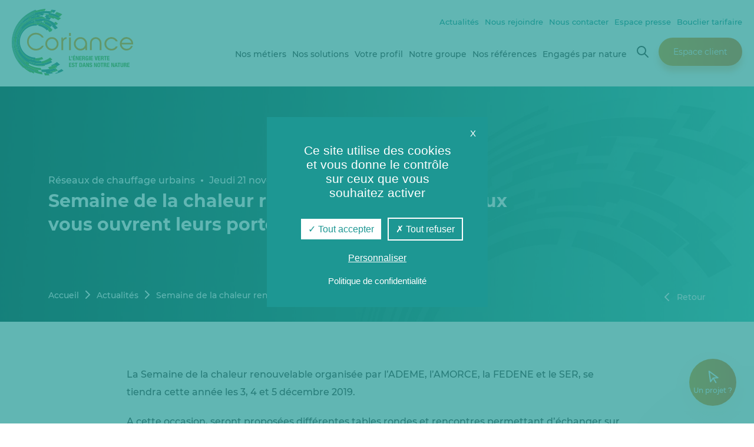

--- FILE ---
content_type: text/html; charset=UTF-8
request_url: https://groupe-coriance.fr/2019/11/21/semaine-de-la-chaleur-renouvelable-nos-reseaux-vous-ouvrent-leurs-portes/
body_size: 16054
content:
<!doctype html>

<!--[if IEMobile 7 ]>
<html lang="fr-FR"class="no-js iem7"> <![endif]-->
<!--[if lt IE 7 ]>
<html lang="fr-FR" class="no-js ie6"> <![endif]-->
<!--[if IE 7 ]>
<html lang="fr-FR" class="no-js ie7"> <![endif]-->
<!--[if IE 8 ]>
<html lang="fr-FR" class="no-js ie8"> <![endif]-->
<!--[if (gte IE 9)|(gt IEMobile 7)|!(IEMobile)|!(IE)]><!-->
<html lang="fr-FR" class="no-js"><!--<![endif]-->

<head>
    <meta charset="utf-8">
    <meta http-equiv="X-UA-Compatible" content="IE=edge">
    <title>Semaine de la chaleur renouvelable : nos réseaux vous ouvrent leurs portes - Groupe Coriance</title>
    <meta name="viewport" content="width=device-width, initial-scale=1.0">

    <link rel="apple-touch-icon" sizes="57x57"
          href="https://groupe-coriance.fr/wp-content/themes/coriance-theme/assets/images/favicon/apple-icon-57x57.png">
    <link rel="apple-touch-icon" sizes="60x60"
          href="https://groupe-coriance.fr/wp-content/themes/coriance-theme/assets/images/favicon/apple-icon-60x60.png">
    <link rel="apple-touch-icon" sizes="72x72"
          href="https://groupe-coriance.fr/wp-content/themes/coriance-theme/assets/images/favicon/apple-icon-72x72.png">
    <link rel="apple-touch-icon" sizes="76x76"
          href="https://groupe-coriance.fr/wp-content/themes/coriance-theme/assets/images/favicon/apple-icon-76x76.png">
    <link rel="apple-touch-icon" sizes="114x114"
          href="https://groupe-coriance.fr/wp-content/themes/coriance-theme/assets/images/favicon/apple-icon-114x114.png">
    <link rel="apple-touch-icon" sizes="120x120"
          href="https://groupe-coriance.fr/wp-content/themes/coriance-theme/assets/images/favicon/apple-icon-120x120.png">
    <link rel="apple-touch-icon" sizes="144x144"
          href="https://groupe-coriance.fr/wp-content/themes/coriance-theme/assets/images/favicon/apple-icon-144x144.png">
    <link rel="apple-touch-icon" sizes="152x152"
          href="https://groupe-coriance.fr/wp-content/themes/coriance-theme/assets/images/favicon/apple-icon-152x152.png">
    <link rel="apple-touch-icon" sizes="180x180"
          href="https://groupe-coriance.fr/wp-content/themes/coriance-theme/assets/images/favicon/apple-icon-180x180.png">
    <link rel="icon" type="image/png" sizes="192x192"
          href="https://groupe-coriance.fr/wp-content/themes/coriance-theme/assets/images/favicon/android-icon-192x192.png">
    <link rel="icon" type="image/png" sizes="32x32"
          href="https://groupe-coriance.fr/wp-content/themes/coriance-theme/assets/images/favicon/favicon-32x32.png">
    <link rel="icon" type="image/png" sizes="96x96"
          href="https://groupe-coriance.fr/wp-content/themes/coriance-theme/assets/images/favicon/favicon-96x96.png">
    <link rel="icon" type="image/png" sizes="16x16"
          href="https://groupe-coriance.fr/wp-content/themes/coriance-theme/assets/images/favicon/favicon-16x16.png">
    <meta name="msapplication-TileImage"
          content="https://groupe-coriance.fr/wp-content/themes/coriance-theme/assets/images/favicon/ms-icon-144x144.png">

    <meta name='robots' content='index, follow, max-image-preview:large, max-snippet:-1, max-video-preview:-1' />
	<style>img:is([sizes="auto" i], [sizes^="auto," i]) { contain-intrinsic-size: 3000px 1500px }</style>
	<link rel='preload' href='/wp-content/themes/coriance-theme/dist/build/451.a990becccbb206e8691a.css?ver=1.0.32' as='style'/>
<link rel='preload' href='/wp-content/themes/coriance-theme/dist/build/316.936ca2cfda2115324476.css?ver=1.0.32' as='style'/>
<link rel='preload' href='/wp-content/themes/coriance-theme/dist/build/app.50632d363e561d3d8b65.css?ver=1.0.32' as='style'/>
                <meta name="format-detection" content="telephone=no">

                <link rel="manifest" href="https://groupe-coriance.fr/wp-content/themes/coriance-theme/dist/pwa/manifest.json">
        <meta name="theme-color" content="#0aade2">
        <meta name="apple-mobile-web-app-capable" content="yes">
        <meta name="mobile-web-app-capable" content="yes">
        <meta name="apple-touch-fullscreen" content="YES">
        <link rel="apple-touch-icon" href="https://groupe-coriance.fr/wp-content/themes/coriance-theme/dist/pwa/icone-192-blanc.png">
        <meta name="apple-mobile-web-app-title" content="Groupe Coriance">
        <meta name="application-name" content="Groupe Coriance">

        <script type="text/javascript"
                src="https://groupe-coriance.fr/wp-content/themes/coriance-theme/dist/vendor/tarteaucitron/tarteaucitron.js"></script>
        <script type="text/javascript">
            tarteaucitron.init({
                "privacyUrl": "https://groupe-coriance.fr/protection-des-donnees-personnelles/", /* Privacy policy url */

                "hashtag": "#cookies", /* Open the panel with this hashtag */
                "cookieName": "coriance-autorisations-cookies", /* Cookie name */

                "orientation": "middle", /* Banner position (top - bottom) */

                "showAlertSmall": false, /* Show the small banner on bottom right */
                "cookieslist": true, /* Show the cookie list */

                "showIcon": false, /* Show cookie icon to manage cookies */
                "iconPosition": "BottomRight", /* BottomRight, BottomLeft, TopRight and TopLeft */

                "adblocker": false, /* Show a Warning if an adblocker is detected */

                "DenyAllCta": true, /* Show the deny all button */
                "AcceptAllCta": true, /* Show the accept all button when highPrivacy on */
                "highPrivacy": true, /* HIGHLY RECOMMANDED Disable auto consent */

                "handleBrowserDNTRequest": false, /* If Do Not Track == 1, disallow all */

                "removeCredit": true, /* Remove credit link */
                "moreInfoLink": true, /* Show more info link */

                "useExternalCss": false, /* If false, the tarteaucitron.css file will be loaded */
                "useExternalJs": false, /* If false, the tarteaucitron.js file will be loaded */

                "readmoreLink": "", /* Change the default readmore link */

                "mandatory": true, /* Show a message about mandatory cookies */

                "closePopup": true,
            });
            tarteaucitronForceLanguage = 'fr';
        </script>
                <script type="text/javascript">
            tarteaucitron.user.gtagUa = 'G-TB6LN93G82';
            tarteaucitron.user.gtagMore = function () {};
            (tarteaucitron.job = tarteaucitron.job || []).push('gtag');
            tarteaucitron.user.addthisPubId = 'ra-61853ee8cbc95ca6';
            (tarteaucitron.job = tarteaucitron.job || []).push('addthis');
            (tarteaucitron.job = tarteaucitron.job || []).push('vimeo');
            (tarteaucitron.job = tarteaucitron.job || []).push('youtube');
            (tarteaucitron.job = tarteaucitron.job || []).push('dailymotion');
        </script>

        
	<!-- This site is optimized with the Yoast SEO plugin v25.4 - https://yoast.com/wordpress/plugins/seo/ -->
	<link rel="canonical" href="https://groupe-coriance.fr/2019/11/21/semaine-de-la-chaleur-renouvelable-nos-reseaux-vous-ouvrent-leurs-portes/" />
	<meta property="og:locale" content="fr_FR" />
	<meta property="og:type" content="article" />
	<meta property="og:title" content="Semaine de la chaleur renouvelable : nos réseaux vous ouvrent leurs portes - Groupe Coriance" />
	<meta property="og:description" content="La Semaine de la chaleur renouvelable organisée par l’ADEME, l’AMORCE, la FEDENE et le SER, se tiendra cette année les 3, 4 et 5 décembre 2019. A cette occasion, seront proposées différentes tables rondes et rencontres permettant d’échanger sur les différents enjeux de la chaleur renouvelable et son actualité. Le 5 décembre, plusieurs sites alimentant [&hellip;]" />
	<meta property="og:url" content="https://groupe-coriance.fr/2019/11/21/semaine-de-la-chaleur-renouvelable-nos-reseaux-vous-ouvrent-leurs-portes/" />
	<meta property="og:site_name" content="Groupe Coriance" />
	<meta property="article:published_time" content="2019-11-21T17:14:29+00:00" />
	<meta property="article:modified_time" content="2021-12-21T09:29:35+00:00" />
	<meta property="og:image" content="https://groupe-coriance.fr/wp-content/uploads/2021/12/semaine-chaleur-renouvelable.png" />
	<meta property="og:image:width" content="1400" />
	<meta property="og:image:height" content="900" />
	<meta property="og:image:type" content="image/png" />
	<meta name="author" content="Agence Highfive" />
	<meta name="twitter:card" content="summary_large_image" />
	<meta name="twitter:creator" content="@Groupe_Coriance" />
	<meta name="twitter:site" content="@Groupe_Coriance" />
	<meta name="twitter:label1" content="Écrit par" />
	<meta name="twitter:data1" content="Agence Highfive" />
	<meta name="twitter:label2" content="Durée de lecture estimée" />
	<meta name="twitter:data2" content="1 minute" />
	<script type="application/ld+json" class="yoast-schema-graph">{"@context":"https://schema.org","@graph":[{"@type":"Article","@id":"https://groupe-coriance.fr/2019/11/21/semaine-de-la-chaleur-renouvelable-nos-reseaux-vous-ouvrent-leurs-portes/#article","isPartOf":{"@id":"https://groupe-coriance.fr/2019/11/21/semaine-de-la-chaleur-renouvelable-nos-reseaux-vous-ouvrent-leurs-portes/"},"author":{"name":"Agence Highfive","@id":"https://groupe-coriance.fr/#/schema/person/1dbfb303cfecb75187ee8300f0e974e7"},"headline":"Semaine de la chaleur renouvelable : nos réseaux vous ouvrent leurs portes","datePublished":"2019-11-21T17:14:29+00:00","dateModified":"2021-12-21T09:29:35+00:00","mainEntityOfPage":{"@id":"https://groupe-coriance.fr/2019/11/21/semaine-de-la-chaleur-renouvelable-nos-reseaux-vous-ouvrent-leurs-portes/"},"wordCount":193,"publisher":{"@id":"https://groupe-coriance.fr/#organization"},"image":{"@id":"https://groupe-coriance.fr/2019/11/21/semaine-de-la-chaleur-renouvelable-nos-reseaux-vous-ouvrent-leurs-portes/#primaryimage"},"thumbnailUrl":"https://groupe-coriance.fr/wp-content/uploads/2021/12/semaine-chaleur-renouvelable.png","articleSection":["Réseaux de chauffage urbains","Visites"],"inLanguage":"fr-FR"},{"@type":"WebPage","@id":"https://groupe-coriance.fr/2019/11/21/semaine-de-la-chaleur-renouvelable-nos-reseaux-vous-ouvrent-leurs-portes/","url":"https://groupe-coriance.fr/2019/11/21/semaine-de-la-chaleur-renouvelable-nos-reseaux-vous-ouvrent-leurs-portes/","name":"Semaine de la chaleur renouvelable : nos réseaux vous ouvrent leurs portes - Groupe Coriance","isPartOf":{"@id":"https://groupe-coriance.fr/#website"},"primaryImageOfPage":{"@id":"https://groupe-coriance.fr/2019/11/21/semaine-de-la-chaleur-renouvelable-nos-reseaux-vous-ouvrent-leurs-portes/#primaryimage"},"image":{"@id":"https://groupe-coriance.fr/2019/11/21/semaine-de-la-chaleur-renouvelable-nos-reseaux-vous-ouvrent-leurs-portes/#primaryimage"},"thumbnailUrl":"https://groupe-coriance.fr/wp-content/uploads/2021/12/semaine-chaleur-renouvelable.png","datePublished":"2019-11-21T17:14:29+00:00","dateModified":"2021-12-21T09:29:35+00:00","breadcrumb":{"@id":"https://groupe-coriance.fr/2019/11/21/semaine-de-la-chaleur-renouvelable-nos-reseaux-vous-ouvrent-leurs-portes/#breadcrumb"},"inLanguage":"fr-FR","potentialAction":[{"@type":"ReadAction","target":["https://groupe-coriance.fr/2019/11/21/semaine-de-la-chaleur-renouvelable-nos-reseaux-vous-ouvrent-leurs-portes/"]}]},{"@type":"ImageObject","inLanguage":"fr-FR","@id":"https://groupe-coriance.fr/2019/11/21/semaine-de-la-chaleur-renouvelable-nos-reseaux-vous-ouvrent-leurs-portes/#primaryimage","url":"https://groupe-coriance.fr/wp-content/uploads/2021/12/semaine-chaleur-renouvelable.png","contentUrl":"https://groupe-coriance.fr/wp-content/uploads/2021/12/semaine-chaleur-renouvelable.png","width":1400,"height":900},{"@type":"BreadcrumbList","@id":"https://groupe-coriance.fr/2019/11/21/semaine-de-la-chaleur-renouvelable-nos-reseaux-vous-ouvrent-leurs-portes/#breadcrumb","itemListElement":[{"@type":"ListItem","position":1,"name":"Accueil","item":"https://groupe-coriance.fr/"},{"@type":"ListItem","position":2,"name":"Actualités","item":"https://groupe-coriance.fr/actualites/"},{"@type":"ListItem","position":3,"name":"Semaine de la chaleur renouvelable : nos réseaux vous ouvrent leurs portes"}]},{"@type":"WebSite","@id":"https://groupe-coriance.fr/#website","url":"https://groupe-coriance.fr/","name":"Groupe Coriance","description":"L’énergie est notre avenir, économisons-la !","publisher":{"@id":"https://groupe-coriance.fr/#organization"},"potentialAction":[{"@type":"SearchAction","target":{"@type":"EntryPoint","urlTemplate":"https://groupe-coriance.fr/?s={search_term_string}"},"query-input":{"@type":"PropertyValueSpecification","valueRequired":true,"valueName":"search_term_string"}}],"inLanguage":"fr-FR"},{"@type":"Organization","@id":"https://groupe-coriance.fr/#organization","name":"Coriance","url":"https://groupe-coriance.fr/","logo":{"@type":"ImageObject","inLanguage":"fr-FR","@id":"https://groupe-coriance.fr/#/schema/logo/image/","url":"https://groupe-coriance.fr/wp-content/uploads/2021/12/logo-baseline-dimension-1.jpg","contentUrl":"https://groupe-coriance.fr/wp-content/uploads/2021/12/logo-baseline-dimension-1.jpg","width":1400,"height":900,"caption":"Coriance"},"image":{"@id":"https://groupe-coriance.fr/#/schema/logo/image/"},"sameAs":["https://x.com/Groupe_Coriance","https://www.instagram.com/coriance/","https://fr.linkedin.com/company/groupe-coriance","https://www.youtube.com/channel/UCJiuB08OQlo_LoRcsvtJ5Qw"]},{"@type":"Person","@id":"https://groupe-coriance.fr/#/schema/person/1dbfb303cfecb75187ee8300f0e974e7","name":"Agence Highfive","image":{"@type":"ImageObject","inLanguage":"fr-FR","@id":"https://groupe-coriance.fr/#/schema/person/image/","url":"https://secure.gravatar.com/avatar/20f62b8f8c1a1dd33f8b0945c1103d3b3003437a857778463cb1edc42f4f1471?s=96&d=mm&r=g","contentUrl":"https://secure.gravatar.com/avatar/20f62b8f8c1a1dd33f8b0945c1103d3b3003437a857778463cb1edc42f4f1471?s=96&d=mm&r=g","caption":"Agence Highfive"},"sameAs":["https://groupe-coriance.fr"]}]}</script>
	<!-- / Yoast SEO plugin. -->


<link rel='dns-prefetch' href='//www.google.com' />
<link rel='stylesheet' id='wp-block-library-css' href='https://groupe-coriance.fr/wp-includes/css/dist/block-library/style.min.css?ver=9a8ad34dda264ffbe2ee763e2b0acfee' type='text/css' media='all' />
<style id='classic-theme-styles-inline-css' type='text/css'>
/*! This file is auto-generated */
.wp-block-button__link{color:#fff;background-color:#32373c;border-radius:9999px;box-shadow:none;text-decoration:none;padding:calc(.667em + 2px) calc(1.333em + 2px);font-size:1.125em}.wp-block-file__button{background:#32373c;color:#fff;text-decoration:none}
</style>
<style id='global-styles-inline-css' type='text/css'>
:root{--wp--preset--aspect-ratio--square: 1;--wp--preset--aspect-ratio--4-3: 4/3;--wp--preset--aspect-ratio--3-4: 3/4;--wp--preset--aspect-ratio--3-2: 3/2;--wp--preset--aspect-ratio--2-3: 2/3;--wp--preset--aspect-ratio--16-9: 16/9;--wp--preset--aspect-ratio--9-16: 9/16;--wp--preset--color--black: #000000;--wp--preset--color--cyan-bluish-gray: #abb8c3;--wp--preset--color--white: #ffffff;--wp--preset--color--pale-pink: #f78da7;--wp--preset--color--vivid-red: #cf2e2e;--wp--preset--color--luminous-vivid-orange: #ff6900;--wp--preset--color--luminous-vivid-amber: #fcb900;--wp--preset--color--light-green-cyan: #7bdcb5;--wp--preset--color--vivid-green-cyan: #00d084;--wp--preset--color--pale-cyan-blue: #8ed1fc;--wp--preset--color--vivid-cyan-blue: #0693e3;--wp--preset--color--vivid-purple: #9b51e0;--wp--preset--color--blanc: #ffffff;--wp--preset--color--noir: #000000;--wp--preset--color--gris: #414241;--wp--preset--color--bleu: #1d9793;--wp--preset--color--orange: #ed9f2c;--wp--preset--color--vert: #60b14b;--wp--preset--color--gris-clair: #f8f8f8;--wp--preset--gradient--vivid-cyan-blue-to-vivid-purple: linear-gradient(135deg,rgba(6,147,227,1) 0%,rgb(155,81,224) 100%);--wp--preset--gradient--light-green-cyan-to-vivid-green-cyan: linear-gradient(135deg,rgb(122,220,180) 0%,rgb(0,208,130) 100%);--wp--preset--gradient--luminous-vivid-amber-to-luminous-vivid-orange: linear-gradient(135deg,rgba(252,185,0,1) 0%,rgba(255,105,0,1) 100%);--wp--preset--gradient--luminous-vivid-orange-to-vivid-red: linear-gradient(135deg,rgba(255,105,0,1) 0%,rgb(207,46,46) 100%);--wp--preset--gradient--very-light-gray-to-cyan-bluish-gray: linear-gradient(135deg,rgb(238,238,238) 0%,rgb(169,184,195) 100%);--wp--preset--gradient--cool-to-warm-spectrum: linear-gradient(135deg,rgb(74,234,220) 0%,rgb(151,120,209) 20%,rgb(207,42,186) 40%,rgb(238,44,130) 60%,rgb(251,105,98) 80%,rgb(254,248,76) 100%);--wp--preset--gradient--blush-light-purple: linear-gradient(135deg,rgb(255,206,236) 0%,rgb(152,150,240) 100%);--wp--preset--gradient--blush-bordeaux: linear-gradient(135deg,rgb(254,205,165) 0%,rgb(254,45,45) 50%,rgb(107,0,62) 100%);--wp--preset--gradient--luminous-dusk: linear-gradient(135deg,rgb(255,203,112) 0%,rgb(199,81,192) 50%,rgb(65,88,208) 100%);--wp--preset--gradient--pale-ocean: linear-gradient(135deg,rgb(255,245,203) 0%,rgb(182,227,212) 50%,rgb(51,167,181) 100%);--wp--preset--gradient--electric-grass: linear-gradient(135deg,rgb(202,248,128) 0%,rgb(113,206,126) 100%);--wp--preset--gradient--midnight: linear-gradient(135deg,rgb(2,3,129) 0%,rgb(40,116,252) 100%);--wp--preset--font-size--small: 13px;--wp--preset--font-size--medium: 20px;--wp--preset--font-size--large: 36px;--wp--preset--font-size--x-large: 42px;--wp--preset--font-size--normal: 16px;--wp--preset--font-size--titre-2: 38px;--wp--preset--font-size--titre-3: 32px;--wp--preset--font-size--titre-4: 26px;--wp--preset--font-size--titre-5: 20px;--wp--preset--font-size--titre-6: 18px;--wp--preset--font-size--taille-50: 50px;--wp--preset--font-size--taille-14: 14px;--wp--preset--font-size--taille-40: 40px;--wp--preset--font-size--taille-60: 60px;--wp--preset--font-size--taille-80: 80px;--wp--preset--spacing--20: 0.44rem;--wp--preset--spacing--30: 0.67rem;--wp--preset--spacing--40: 1rem;--wp--preset--spacing--50: 1.5rem;--wp--preset--spacing--60: 2.25rem;--wp--preset--spacing--70: 3.38rem;--wp--preset--spacing--80: 5.06rem;--wp--preset--shadow--natural: 6px 6px 9px rgba(0, 0, 0, 0.2);--wp--preset--shadow--deep: 12px 12px 50px rgba(0, 0, 0, 0.4);--wp--preset--shadow--sharp: 6px 6px 0px rgba(0, 0, 0, 0.2);--wp--preset--shadow--outlined: 6px 6px 0px -3px rgba(255, 255, 255, 1), 6px 6px rgba(0, 0, 0, 1);--wp--preset--shadow--crisp: 6px 6px 0px rgba(0, 0, 0, 1);}:where(.is-layout-flex){gap: 0.5em;}:where(.is-layout-grid){gap: 0.5em;}body .is-layout-flex{display: flex;}.is-layout-flex{flex-wrap: wrap;align-items: center;}.is-layout-flex > :is(*, div){margin: 0;}body .is-layout-grid{display: grid;}.is-layout-grid > :is(*, div){margin: 0;}:where(.wp-block-columns.is-layout-flex){gap: 2em;}:where(.wp-block-columns.is-layout-grid){gap: 2em;}:where(.wp-block-post-template.is-layout-flex){gap: 1.25em;}:where(.wp-block-post-template.is-layout-grid){gap: 1.25em;}.has-black-color{color: var(--wp--preset--color--black) !important;}.has-cyan-bluish-gray-color{color: var(--wp--preset--color--cyan-bluish-gray) !important;}.has-white-color{color: var(--wp--preset--color--white) !important;}.has-pale-pink-color{color: var(--wp--preset--color--pale-pink) !important;}.has-vivid-red-color{color: var(--wp--preset--color--vivid-red) !important;}.has-luminous-vivid-orange-color{color: var(--wp--preset--color--luminous-vivid-orange) !important;}.has-luminous-vivid-amber-color{color: var(--wp--preset--color--luminous-vivid-amber) !important;}.has-light-green-cyan-color{color: var(--wp--preset--color--light-green-cyan) !important;}.has-vivid-green-cyan-color{color: var(--wp--preset--color--vivid-green-cyan) !important;}.has-pale-cyan-blue-color{color: var(--wp--preset--color--pale-cyan-blue) !important;}.has-vivid-cyan-blue-color{color: var(--wp--preset--color--vivid-cyan-blue) !important;}.has-vivid-purple-color{color: var(--wp--preset--color--vivid-purple) !important;}.has-black-background-color{background-color: var(--wp--preset--color--black) !important;}.has-cyan-bluish-gray-background-color{background-color: var(--wp--preset--color--cyan-bluish-gray) !important;}.has-white-background-color{background-color: var(--wp--preset--color--white) !important;}.has-pale-pink-background-color{background-color: var(--wp--preset--color--pale-pink) !important;}.has-vivid-red-background-color{background-color: var(--wp--preset--color--vivid-red) !important;}.has-luminous-vivid-orange-background-color{background-color: var(--wp--preset--color--luminous-vivid-orange) !important;}.has-luminous-vivid-amber-background-color{background-color: var(--wp--preset--color--luminous-vivid-amber) !important;}.has-light-green-cyan-background-color{background-color: var(--wp--preset--color--light-green-cyan) !important;}.has-vivid-green-cyan-background-color{background-color: var(--wp--preset--color--vivid-green-cyan) !important;}.has-pale-cyan-blue-background-color{background-color: var(--wp--preset--color--pale-cyan-blue) !important;}.has-vivid-cyan-blue-background-color{background-color: var(--wp--preset--color--vivid-cyan-blue) !important;}.has-vivid-purple-background-color{background-color: var(--wp--preset--color--vivid-purple) !important;}.has-black-border-color{border-color: var(--wp--preset--color--black) !important;}.has-cyan-bluish-gray-border-color{border-color: var(--wp--preset--color--cyan-bluish-gray) !important;}.has-white-border-color{border-color: var(--wp--preset--color--white) !important;}.has-pale-pink-border-color{border-color: var(--wp--preset--color--pale-pink) !important;}.has-vivid-red-border-color{border-color: var(--wp--preset--color--vivid-red) !important;}.has-luminous-vivid-orange-border-color{border-color: var(--wp--preset--color--luminous-vivid-orange) !important;}.has-luminous-vivid-amber-border-color{border-color: var(--wp--preset--color--luminous-vivid-amber) !important;}.has-light-green-cyan-border-color{border-color: var(--wp--preset--color--light-green-cyan) !important;}.has-vivid-green-cyan-border-color{border-color: var(--wp--preset--color--vivid-green-cyan) !important;}.has-pale-cyan-blue-border-color{border-color: var(--wp--preset--color--pale-cyan-blue) !important;}.has-vivid-cyan-blue-border-color{border-color: var(--wp--preset--color--vivid-cyan-blue) !important;}.has-vivid-purple-border-color{border-color: var(--wp--preset--color--vivid-purple) !important;}.has-vivid-cyan-blue-to-vivid-purple-gradient-background{background: var(--wp--preset--gradient--vivid-cyan-blue-to-vivid-purple) !important;}.has-light-green-cyan-to-vivid-green-cyan-gradient-background{background: var(--wp--preset--gradient--light-green-cyan-to-vivid-green-cyan) !important;}.has-luminous-vivid-amber-to-luminous-vivid-orange-gradient-background{background: var(--wp--preset--gradient--luminous-vivid-amber-to-luminous-vivid-orange) !important;}.has-luminous-vivid-orange-to-vivid-red-gradient-background{background: var(--wp--preset--gradient--luminous-vivid-orange-to-vivid-red) !important;}.has-very-light-gray-to-cyan-bluish-gray-gradient-background{background: var(--wp--preset--gradient--very-light-gray-to-cyan-bluish-gray) !important;}.has-cool-to-warm-spectrum-gradient-background{background: var(--wp--preset--gradient--cool-to-warm-spectrum) !important;}.has-blush-light-purple-gradient-background{background: var(--wp--preset--gradient--blush-light-purple) !important;}.has-blush-bordeaux-gradient-background{background: var(--wp--preset--gradient--blush-bordeaux) !important;}.has-luminous-dusk-gradient-background{background: var(--wp--preset--gradient--luminous-dusk) !important;}.has-pale-ocean-gradient-background{background: var(--wp--preset--gradient--pale-ocean) !important;}.has-electric-grass-gradient-background{background: var(--wp--preset--gradient--electric-grass) !important;}.has-midnight-gradient-background{background: var(--wp--preset--gradient--midnight) !important;}.has-small-font-size{font-size: var(--wp--preset--font-size--small) !important;}.has-medium-font-size{font-size: var(--wp--preset--font-size--medium) !important;}.has-large-font-size{font-size: var(--wp--preset--font-size--large) !important;}.has-x-large-font-size{font-size: var(--wp--preset--font-size--x-large) !important;}
:where(.wp-block-post-template.is-layout-flex){gap: 1.25em;}:where(.wp-block-post-template.is-layout-grid){gap: 1.25em;}
:where(.wp-block-columns.is-layout-flex){gap: 2em;}:where(.wp-block-columns.is-layout-grid){gap: 2em;}
:root :where(.wp-block-pullquote){font-size: 1.5em;line-height: 1.6;}
</style>
<link rel='stylesheet' id='powertip-css' href='https://groupe-coriance.fr/wp-content/plugins/devvn-image-hotspot/frontend/css/jquery.powertip.min.css?ver=1.2.0' type='text/css' media='all' />
<link rel='stylesheet' id='maps-points-css' href='https://groupe-coriance.fr/wp-content/plugins/devvn-image-hotspot/frontend/css/maps_points.css?ver=1.2.8' type='text/css' media='all' />
<link rel='stylesheet' id='h5_451-a990becccbb206e8691a-css-css' href='https://groupe-coriance.fr/wp-content/themes/coriance-theme/dist/build/451.a990becccbb206e8691a.css?ver=1.0.32' type='text/css' media='all' />
<link rel='stylesheet' id='h5_316-936ca2cfda2115324476-css-css' href='https://groupe-coriance.fr/wp-content/themes/coriance-theme/dist/build/316.936ca2cfda2115324476.css?ver=1.0.32' type='text/css' media='all' />
<link rel='stylesheet' id='h5_app-50632d363e561d3d8b65-css-css' href='https://groupe-coriance.fr/wp-content/themes/coriance-theme/dist/build/app.50632d363e561d3d8b65.css?ver=1.0.32' type='text/css' media='all' />
<link rel='stylesheet' id='dashicons-css' href='https://groupe-coriance.fr/wp-includes/css/dashicons.min.css?ver=9a8ad34dda264ffbe2ee763e2b0acfee' type='text/css' media='all' />
<link rel='stylesheet' id='wpdreams-asl-basic-css' href='https://groupe-coriance.fr/wp-content/plugins/ajax-search-lite/css/style.basic.css?ver=4.13.1' type='text/css' media='all' />
<link rel='stylesheet' id='wpdreams-asl-instance-css' href='https://groupe-coriance.fr/wp-content/plugins/ajax-search-lite/css/style-underline.css?ver=4.13.1' type='text/css' media='all' />
<script type="text/javascript" src="https://groupe-coriance.fr/wp-includes/js/jquery/jquery.min.js?ver=3.7.1" id="jquery-core-js"></script>
<link rel='shortlink' href='https://groupe-coriance.fr/?p=2409' />
				<link rel="preconnect" href="https://fonts.gstatic.com" crossorigin />
				<link rel="preload" as="style" href="//fonts.googleapis.com/css?family=Open+Sans&display=swap" />
				<link rel="stylesheet" href="//fonts.googleapis.com/css?family=Open+Sans&display=swap" media="all" />
							            <style>
				            
					div[id*='ajaxsearchlitesettings'].searchsettings .asl_option_inner label {
						font-size: 0px !important;
						color: rgba(0, 0, 0, 0);
					}
					div[id*='ajaxsearchlitesettings'].searchsettings .asl_option_inner label:after {
						font-size: 11px !important;
						position: absolute;
						top: 0;
						left: 0;
						z-index: 1;
					}
					.asl_w_container {
						width: 100%;
						margin: 0px 0px 0px 0px;
						min-width: 200px;
					}
					div[id*='ajaxsearchlite'].asl_m {
						width: 100%;
					}
					div[id*='ajaxsearchliteres'].wpdreams_asl_results div.resdrg span.highlighted {
						font-weight: bold;
						color: rgba(217, 49, 43, 1);
						background-color: rgba(238, 238, 238, 1);
					}
					div[id*='ajaxsearchliteres'].wpdreams_asl_results .results img.asl_image {
						width: 70px;
						height: 70px;
						object-fit: cover;
					}
					div[id*='ajaxsearchlite'].asl_r .results {
						max-height: none;
					}
					div[id*='ajaxsearchlite'].asl_r {
						position: absolute;
					}
				
						.asl_m, .asl_m .probox {
							background-color: rgba(255, 255, 255, 0) !important;
							background-image: none !important;
							-webkit-background-image: none !important;
							-ms-background-image: none !important;
						}
					
						.asl_m .probox svg {
							fill: rgb(255, 255, 255) !important;
						}
						.asl_m .probox .innericon {
							background-color: rgba(255, 255, 255, 0) !important;
							background-image: none !important;
							-webkit-background-image: none !important;
							-ms-background-image: none !important;
						}
					
						div.asl_m.asl_w {
							border:1px none rgb(0, 0, 0) !important;border-radius:0px 0px 0px 0px !important;
							box-shadow: none !important;
						}
						div.asl_m.asl_w .probox {border: none !important;}
					
						div.asl_r.asl_w.vertical .results .item::after {
							display: block;
							position: absolute;
							bottom: 0;
							content: '';
							height: 1px;
							width: 100%;
							background: #D8D8D8;
						}
						div.asl_r.asl_w.vertical .results .item.asl_last_item::after {
							display: none;
						}
								            </style>
			            </head>


<body class="wp-singular post-template-default single single-post postid-2409 single-format-standard wp-embed-responsive wp-theme-coriance-theme">


<div class="menu-mobile"></div>

<header class="entete-principale">
    <div class="navigation-principale">
        <a href="https://groupe-coriance.fr" class="logo-principal">
            <img src="https://groupe-coriance.fr/wp-content/themes/coriance-theme/assets/images/logo-coriance-l-energie-verte-est-dans-votre-nature.svg" alt="Groupe Coriance" class="img-logo-principal" />        </a>

        <a class="ouverture-menu-mobile">
            <span class="libelle">Menu</span>
            <div class="icon-container icon-container-menu-2"><svg xmlns="http://www.w3.org/2000/svg" class="icon icon-tabler icon-tabler-menu-2" width="24" height="24" viewBox="0 0 24 24" stroke-width="2" stroke="currentColor" fill="none" stroke-linecap="round" stroke-linejoin="round"><use xlink:href="https://groupe-coriance.fr/wp-content/themes/coriance-theme/assets/images/tabler-icons/tabler-sprite.svg#tabler-menu-2" /> </svg> </div>            <div class="icon-container icon-container-x"><svg xmlns="http://www.w3.org/2000/svg" class="icon icon-tabler icon-tabler-x" width="24" height="24" viewBox="0 0 24 24" stroke-width="2" stroke="currentColor" fill="none" stroke-linecap="round" stroke-linejoin="round"><use xlink:href="https://groupe-coriance.fr/wp-content/themes/coriance-theme/assets/images/tabler-icons/tabler-sprite.svg#tabler-x" /> </svg> </div>        </a>

        <div class="menus">
            <div class="entete-superieure">
                <div class="entete-superieure-menu-container"><ul id="menu-menu-den-tete-secondaire" class="menu"><li id="menu-item-475" class="menu-item menu-item-type-post_type menu-item-object-page menu-item-475"><a href="https://groupe-coriance.fr/actualites/">Actualités</a></li>
<li id="menu-item-6368" class="menu-item menu-item-type-post_type menu-item-object-page menu-item-6368"><a href="https://groupe-coriance.fr/nous-rejoindre/">Nous rejoindre</a></li>
<li id="menu-item-474" class="menu-item menu-item-type-post_type menu-item-object-page menu-item-474"><a href="https://groupe-coriance.fr/nous-contacter/">Nous contacter</a></li>
<li id="menu-item-770" class="menu-item menu-item-type-post_type menu-item-object-page menu-item-770"><a href="https://groupe-coriance.fr/espace-presse/">Espace presse</a></li>
<li id="menu-item-4493" class="menu-item menu-item-type-post_type menu-item-object-page menu-item-4493"><a href="https://groupe-coriance.fr/bouclier-tarifaire/">Bouclier tarifaire</a></li>
</ul></div>            </div>

            <nav class="entete-inferieure">
                <div class="entete-inferieure-menu-container"><ul id="menu-menu-den-tete-principal" class="menu"><li id="menu-item-503" class="menu-item menu-item-type-post_type menu-item-object-page menu-item-has-children menu-item-503"><a href="https://groupe-coriance.fr/notre-activite/">Nos métiers</a>
<ul class="sub-menu">
	<li id="menu-item-578" class="menu-item menu-item-type-post_type menu-item-object-page menu-item-578"><a href="https://groupe-coriance.fr/notre-activite/creation-reseau-chaleur-rcu/">Création de réseau de chaleur et de froid</a></li>
	<li id="menu-item-579" class="menu-item menu-item-type-post_type menu-item-object-page menu-item-579"><a href="https://groupe-coriance.fr/notre-activite/les-enjeux-des-rcu/">Les enjeux des réseaux de chaleur et de froid ?</a></li>
	<li id="menu-item-596" class="menu-item menu-item-type-post_type menu-item-object-page menu-item-596"><a href="https://groupe-coriance.fr/notre-activite/garantie-performance-energetique-environnementale-rcu/">Garantir votre performance énergétique et environnementale</a></li>
</ul>
</li>
<li id="menu-item-736" class="menu-item menu-item-type-post_type menu-item-object-page menu-item-has-children menu-item-736"><a href="https://groupe-coriance.fr/nos-solutions-coriance/">Nos solutions</a>
<ul class="sub-menu">
	<li id="menu-item-883" class="menu-item menu-item-type-post_type menu-item-object-page menu-item-883"><a href="https://groupe-coriance.fr/nos-solutions-coriance/comment-choisir-la-bonne-energie/">Comment choisir la bonne énergie ?</a></li>
	<li id="menu-item-739" class="menu-item menu-item-type-post_type menu-item-object-page menu-item-739"><a href="https://groupe-coriance.fr/nos-solutions-coriance/la-geothermie/">La géothermie</a></li>
	<li id="menu-item-740" class="menu-item menu-item-type-post_type menu-item-object-page menu-item-740"><a href="https://groupe-coriance.fr/nos-solutions-coriance/la-biomasse/">La biomasse</a></li>
	<li id="menu-item-1058" class="menu-item menu-item-type-post_type menu-item-object-page menu-item-1058"><a href="https://groupe-coriance.fr/nos-solutions-coriance/le-principe-de-la-recuperation-denergie/">La récupération d’énergie</a></li>
	<li id="menu-item-7487" class="menu-item menu-item-type-post_type menu-item-object-page menu-item-7487"><a href="https://groupe-coriance.fr/nos-solutions-coriance/le-froid/">Le froid</a></li>
	<li id="menu-item-1054" class="menu-item menu-item-type-post_type menu-item-object-page menu-item-1054"><a href="https://groupe-coriance.fr/nos-solutions-coriance/les-autres-energies-bis/">Les autres énergies</a></li>
</ul>
</li>
<li id="menu-item-767" class="menu-item menu-item-type-post_type menu-item-object-page menu-item-has-children menu-item-767"><a href="https://groupe-coriance.fr/votre-profil-coriance/">Votre profil</a>
<ul class="sub-menu">
	<li id="menu-item-1078" class="menu-item menu-item-type-post_type menu-item-object-page menu-item-1078"><a href="https://groupe-coriance.fr/votre-profil-coriance/vous-travaillez-dans-une-collectivite/">Vous êtes une collectivité territoriale ?</a></li>
	<li id="menu-item-1077" class="menu-item menu-item-type-post_type menu-item-object-page menu-item-1077"><a href="https://groupe-coriance.fr/votre-profil-coriance/vous-travaillez-dans-lindustrie/">Vous êtes un industriel ?</a></li>
</ul>
</li>
<li id="menu-item-500" class="menu-item menu-item-type-post_type menu-item-object-page menu-item-has-children menu-item-500"><a href="https://groupe-coriance.fr/le-groupe/">Notre groupe</a>
<ul class="sub-menu">
	<li id="menu-item-502" class="menu-item menu-item-type-post_type menu-item-object-page menu-item-502"><a href="https://groupe-coriance.fr/le-groupe/notre-adn/">Notre ADN</a></li>
	<li id="menu-item-501" class="menu-item menu-item-type-post_type menu-item-object-page menu-item-501"><a href="https://groupe-coriance.fr/le-groupe/histoire-gouvernance/">Notre histoire et notre gouvernance</a></li>
	<li id="menu-item-7013" class="menu-item menu-item-type-post_type menu-item-object-page menu-item-7013"><a href="https://groupe-coriance.fr/nos-engagements-rse/">Nos engagements RSE</a></li>
	<li id="menu-item-616" class="menu-item menu-item-type-post_type menu-item-object-page menu-item-616"><a href="https://groupe-coriance.fr/le-groupe/lengagement-de-nos-collaborateurs/">Des collaborateurs engagés</a></li>
	<li id="menu-item-617" class="menu-item menu-item-type-post_type menu-item-object-page menu-item-617"><a href="https://groupe-coriance.fr/nos-implantations/">Nos implantations</a></li>
</ul>
</li>
<li id="menu-item-473" class="menu-item menu-item-type-post_type menu-item-object-page menu-item-473"><a href="https://groupe-coriance.fr/nos-references/">Nos références</a></li>
<li id="menu-item-637" class="menu-item menu-item-type-post_type menu-item-object-page menu-item-637"><a href="https://groupe-coriance.fr/engages-par-nature/">Engagés par nature</a></li>
</ul></div>                <a href="#" class="lien-ouverture-recherche">
                    <svg xmlns="http://www.w3.org/2000/svg" class="icon icon-tabler icon-tabler-search" width="24" height="24" viewBox="0 0 24 24" stroke-width="2" stroke="currentColor" fill="none" stroke-linecap="round" stroke-linejoin="round"><use xlink:href="https://groupe-coriance.fr/wp-content/themes/coriance-theme/assets/images/tabler-icons/tabler-sprite.svg#tabler-search" /> </svg>                     <span class="libelle">Rechercher</span>
                </a>

                                <a href="https://groupe-coriance.fr/espace-client/"
                   target="_self"
                   class="commun-lien-degrade lien-espace-client">
		            Espace client                </a>
	                        </nav>
        </div>
    </div>

        <header class="header-fiche-post ">
        <div class="header-fiche-post-informations">
            <div class="container">
                <div class="row">
                    <div class="col-lg-9">
                        <div class="header-fiche-post-informations-complementaires">
                                                            <div class="header-fiche-post-categorie">
                                    Réseaux de chauffage urbains                                </div>
                                                            <span class="separateur"></span>
                                <div class="header-fiche-post-date">
                                    Jeudi 21 novembre 2019                                </div>
                                                    </div>
                        <h1 class="header-fiche-post-intitule">
                            Semaine de la chaleur renouvelable : nos réseaux vous ouvrent leurs portes                        </h1>
                    </div>
                </div>
            </div>
        </div>

        <figure class="header-fiche-post-media">
            <img src="https://groupe-coriance.fr/wp-content/uploads/2021/11/visuel-en-tete-defaut-coriance-1920x275.jpg" alt="Visuel En Tete Defaut Coriance" class="image-fond" />            <div class="header-fiche-post-degrade"></div>
        </figure>
        
        <div class="commun-fil-ariane">
            <div class="container">
                <div class="fil-ariane-yoast"><span><span><a href="https://groupe-coriance.fr/">Accueil</a></span> <span class="separateur"></span> <span><a href="https://groupe-coriance.fr/actualites/">Actualités</a></span> <span class="separateur"></span> <span class="breadcrumb_last" aria-current="page">Semaine de la chaleur renouvelable : nos réseaux vous ouvrent leurs portes</span></span></div>                    <a class="lien-retour" href="https://groupe-coriance.fr/actualites/">
                        <svg xmlns="http://www.w3.org/2000/svg" class="icon icon-tabler icon-tabler-chevron-left" width="24" height="24" viewBox="0 0 24 24" stroke-width="2" stroke="currentColor" fill="none" stroke-linecap="round" stroke-linejoin="round"><use xlink:href="https://groupe-coriance.fr/wp-content/themes/coriance-theme/assets/images/tabler-icons/tabler-sprite.svg#tabler-chevron-left" /> </svg>                         <span class="libelle">
                            Retour                        </span>
                    </a>
                            </div>
        </div>
    </header>

</header>

    <main class="page-editoriale">
        <section class="page-editoriale-contenu">
            <article class="page-editoriale-gutenberg wp-block">
                <p>La Semaine de la chaleur renouvelable organisée par l’ADEME, l’AMORCE, la FEDENE et le SER, se tiendra cette année les 3, 4 et 5 décembre 2019.</p>
<p>A cette occasion, seront proposées différentes tables rondes et rencontres permettant d’échanger sur les différents enjeux de la chaleur renouvelable et son actualité.</p>
<p>Le 5 décembre, plusieurs sites alimentant des réseaux de chaleur à travers toute la France ouvriront leurs portes aux visiteurs. Parmi eux, <strong>7 réseaux</strong> du Groupe Coriance feront découvrir leurs installations :</p>
<p>CES (Castres), SODIEN (Dijon), SOFREGE (Fresnes), CALO REM (Manosque), MAEV (Mont-Saint-Aignan), BBE (Briançon) et DES (Pierrelatte).</p>
<p>Pour participer à cette journée porte ouverte, une inscription préalable est nécessaire :</p>
<div class="table-2">
<table width="100%">
<thead>
<tr>
<th style="font-size: 16px" align="center"><strong>Sites</strong></th>
<th style="font-size: 16px" align="center"><strong>Contact d’inscription</strong></th>
</tr>
</thead>
<tbody>
<tr>
<td style="font-size: 13px" align="left">CES &#8211; Castres</td>
<td style="font-size: 13px" align="left"><a href="m&#97;&#x69;&#x6c;t&#111;&#x3a;&#x63;o&#110;&#x74;&#x61;c&#116;&#x2e;&#x63;e&#115;&#x40;&#x67;r&#111;&#117;&#x70;&#x65;-&#99;&#x6f;&#x72;i&#97;&#x6e;&#x63;e&#46;&#x66;&#x72;">&#x63;&#x6f;&#x6e;&#116;&#97;ct&#x2e;&#x63;&#x65;&#x73;&#64;&#103;ro&#x75;&#x70;&#x65;&#45;&#99;&#111;ri&#x61;&#x6e;&#x63;&#101;&#46;fr</a></td>
</tr>
<tr>
<td style="font-size: 13px" align="left">SODIEN – Dijon</td>
<td style="font-size: 13px" align="left"><a href="ma&#105;&#108;&#116;&#x6f;&#x3a;&#x63;&#x6f;nt&#97;&#99;&#116;&#x2e;&#x73;&#x6f;&#x64;ie&#110;&#64;&#103;&#x72;&#x6f;&#x75;&#x70;e-&#99;&#111;&#114;&#x69;&#x61;&#x6e;&#x63;e&#46;&#102;&#114;">c&#111;&#110;&#x74;&#x61;&#x63;&#x74;&#46;&#115;&#111;&#100;&#x69;&#x65;&#x6e;&#64;g&#114;&#111;&#x75;&#x70;&#x65;-c&#111;&#114;&#x69;&#x61;&#x6e;ce&#46;&#102;&#x72;</a></td>
</tr>
<tr>
<td style="font-size: 13px" align="left">SOFREGE &#8211; Fresnes</td>
<td style="font-size: 13px" align="left"><a href="&#x6d;a&#x69;&#108;t&#x6f;&#58;&#x63;&#111;n&#x74;&#97;&#x63;&#116;&#46;&#x73;&#111;&#x66;&#x72;e&#x67;&#101;&#64;&#x67;&#114;&#x6f;&#117;p&#x65;&#45;&#x63;&#111;r&#x69;&#97;&#x6e;&#x63;e&#x2e;&#102;r">&#99;&#x6f;&#x6e;t&#97;&#x63;&#x74;&#46;&#115;&#x6f;f&#114;&#x65;&#x67;e&#64;&#x67;r&#111;&#x75;&#x70;e&#45;&#x63;&#x6f;&#114;&#x69;&#x61;n&#99;&#x65;&#x2e;f&#114;</a></td>
</tr>
<tr>
<td style="font-size: 13px" align="left">CALO REM &#8211; Manosque</td>
<td style="font-size: 13px" align="left"><a href="ma&#105;&#108;&#116;&#111;&#x3a;&#x63;&#x6f;&#x6e;&#x74;ac&#116;&#46;&#99;&#97;&#x6c;&#x6f;&#x72;&#x65;&#x6d;&#64;g&#114;&#111;&#117;&#112;&#x65;&#x2d;&#x63;&#x6f;&#x72;ian&#99;&#101;&#46;&#x66;&#x72;">&#99;&#x6f;&#110;&#x74;&#97;&#x63;&#116;&#x2e;&#99;&#x61;&#108;&#x6f;&#114;&#x65;&#109;&#x40;&#103;&#x72;&#111;&#x75;&#112;&#x65;&#45;&#x63;&#111;&#x72;i&#x61;n&#x63;e&#x2e;f&#x72;</a></td>
</tr>
<tr>
<td style="font-size: 13px" align="left">MAEV – Mont-Saint-Aignan</td>
<td style="font-size: 13px" align="left"><a href="&#x6d;&#97;&#105;l&#x74;&#x6f;&#58;c&#x6f;&#x6e;&#116;ac&#x74;&#46;&#109;a&#x65;&#x76;&#64;g&#x72;&#x6f;&#117;&#112;e&#x2d;&#x63;&#111;r&#x69;&#x61;&#110;c&#x65;&#x2e;&#102;&#114;">&#x63;&#x6f;&#x6e;&#x74;&#x61;&#x63;&#x74;&#46;&#109;&#97;&#101;&#118;&#64;gro&#x75;&#x70;&#x65;&#x2d;&#x63;&#x6f;&#x72;&#x69;&#97;&#110;&#99;&#101;&#46;fr</a></td>
</tr>
<tr>
<td style="font-size: 13px" align="left">DES &#8211; Pierrelatte</td>
<td style="font-size: 13px" align="left"><a href="mailto:c&#111;&#110;&#116;&#97;&#99;&#116;&#46;&#100;&#101;&#115;&#x40;&#x67;&#x72;&#x6f;&#x75;&#x70;&#x65;&#x2d;&#x63;&#x6f;&#x72;&#x69;&#x61;&#x6e;&#x63;e&#46;fr">con&#116;&#97;&#99;&#x74;&#x2e;&#x64;&#x65;&#x73;&#x40;gro&#117;&#112;&#101;&#45;&#x63;&#x6f;&#x72;&#x69;&#x61;&#x6e;ce&#46;&#102;&#114;</a></td>
</tr>
<tr>
<td style="font-size: 13px" align="left">BBE &#8211; Briançon</td>
<td style="font-size: 13px" align="left"><a href="&#x6d;&#97;&#105;l&#x74;&#x6f;&#58;c&#x6f;&#x6e;&#116;a&#x63;&#x74;&#46;b&#x62;&#x65;&#64;g&#x72;&#x6f;&#117;p&#x65;&#x2d;&#99;&#111;r&#x69;&#x61;&#110;c&#x65;&#x2e;&#102;r">&#x63;&#x6f;&#x6e;&#x74;&#x61;&#x63;&#x74;&#x2e;&#x62;&#x62;&#x65;&#x40;&#x67;&#x72;&#x6f;&#x75;&#x70;&#x65;&#x2d;&#x63;&#x6f;&#x72;&#x69;&#x61;&#x6e;&#x63;&#x65;&#x2e;&#x66;&#x72;</a></td>
</tr>
</tbody>
</table>
</div>
<p style="padding-top: 15px">Pour découvrir le programme complet de l’événement, <a href="http://www.amorce.asso.fr/media/filer_public/71/1e/711ee517-837f-4301-9f8f-b2ab9a5dcc31/scr2019-prog-v03.pdf">cliquez-ici</a></p>
            </article>

            <div class="container">

                                <!-- <div class="commun-partage">
                    <div class="libelle">
                        Partager cette page                    </div>
                    <div class="addthis_inline_share_toolbox"></div>
                </div> -->

                    <div class="row">
        <div class="col-lg-8 offset-lg-2">
            <div class="navigation-post barre-separation">
                                    <a href="https://groupe-coriance.fr/2019/11/18/bravo-a-notre-ambassadrice-jessy-tremouliere-pour-ce-match-face-a-langleterre/" class="navigation-precedent">
                        <div class="navigation-informations">
                            <div class="navigation-type">
                                <svg xmlns="http://www.w3.org/2000/svg" class="icon icon-tabler icon-tabler-chevron-left" width="24" height="24" viewBox="0 0 24 24" stroke-width="2" stroke="currentColor" fill="none" stroke-linecap="round" stroke-linejoin="round"><use xlink:href="https://groupe-coriance.fr/wp-content/themes/coriance-theme/assets/images/tabler-icons/tabler-sprite.svg#tabler-chevron-left" /> </svg>                                 Article précédent                            </div>
                            <div class="navigation-titre">
                                Bravo à notre ambassadrice, Jessy Trémoulière, pour ce match face à l&rsquo;Angleterre!                            </div>
                        </div>
                    </a>
                
                                    <a href="https://groupe-coriance.fr/2019/12/03/commentry-biomasse-energie-de-commentry-bec-ouvre-ses-portes-a-lassociation-chaleur-bois-qualite-plus/" class="navigation-suivant">
                        <div class="navigation-informations">
                            <div class="navigation-type">
                                Article suivant                                <svg xmlns="http://www.w3.org/2000/svg" class="icon icon-tabler icon-tabler-chevron-right" width="24" height="24" viewBox="0 0 24 24" stroke-width="2" stroke="currentColor" fill="none" stroke-linecap="round" stroke-linejoin="round"><use xlink:href="https://groupe-coriance.fr/wp-content/themes/coriance-theme/assets/images/tabler-icons/tabler-sprite.svg#tabler-chevron-right" /> </svg>                             </div>
                            <div class="navigation-titre">
                                [COMMENTRY] Biomasse Energie de Commentry (BEC) ouvre ses portes à l’association Chaleur Bois Qualité Plus                            </div>
                        </div>
                    </a>
                            </div>
        </div>
    </div>
            </div>

        </section>
    </main>
<footer class="pieddepage-principal">
    <div class="reseaux-sociaux-liens-container">
        <div class="container">
            <div class="reseaux-sociaux-liens-titre">
                Suivez le groupe Coriance sur les réseaux            </div>
            <div class="reseaux-sociaux-liens">
                                        <a href="https://fr.linkedin.com/company/groupe-coriance"
                           class="reseaux-sociaux-lien" target="_blank"
                           rel="nofollow noopener">
                                                           <span class="dashicons dashicons-linkedin"></span>
                                                    </a>
                                            <a href="https://www.instagram.com/coriance/"
                           class="reseaux-sociaux-lien" target="_blank"
                           rel="nofollow noopener">
                                                           <span class="dashicons dashicons-instagram"></span>
                                                    </a>
                                            <a href="https://www.youtube.com/channel/UCJiuB08OQlo_LoRcsvtJ5Qw"
                           class="reseaux-sociaux-lien" target="_blank"
                           rel="nofollow noopener">
                                                           <span class="dashicons dashicons-youtube"></span>
                                                    </a>
                                </div>
        </div>
    </div>

    <div class="container">
        <div class="informations">
            <div class="row">
                <div class="col-6 col-lg-3">
                    <div class="logo">
                        <a href="https://groupe-coriance.fr" class="logo-principal">
                            <img src="[data-uri]" data-src="https://groupe-coriance.fr/wp-content/themes/coriance-theme/assets/images/logo-coriance-blanc.svg" alt="Groupe Coriance" class="img-fluid lazyload" /><noscript><img src="https://groupe-coriance.fr/wp-content/themes/coriance-theme/assets/images/logo-coriance-blanc.svg" alt="Groupe Coriance" class="img-fluid" /></noscript >                        </a>
	                                            <a href="https://groupe-coriance.fr/espace-client/"
                           target="_self"
                           class="commun-lien-degrade lien-espace-client">
                            <span class="libelle">
		                        Espace client                            </span>
                        </a>
	                                        </div>
                </div>
                <div class="col-6 col-lg-3">
                    <div class="contact">
                        <address class="contact-adresse">
                            <strong>Groupe Coriance</strong><br/>
                            Immeuble Horizon 1<br />
10 Allée Bienvenue<br />
93885 Noisy-Le-Grand                        </address>
                        <div class="contact-telephone">

                                                            <strong>Tél. :</strong>
                                <a href="tel:+33149147979">
                                    01.49.14.79.79                                </a>
                                <br/>
                                                            <strong>Fax :</strong>
                                01.43.04.51.23                                                    </div>

                        <a href="https://groupe-coriance.fr/nous-contacter/">
                            <svg xmlns="http://www.w3.org/2000/svg" class="icon icon-tabler icon-tabler-mail" width="24" height="24" viewBox="0 0 24 24" stroke-width="2" stroke="currentColor" fill="none" stroke-linecap="round" stroke-linejoin="round"><use xlink:href="https://groupe-coriance.fr/wp-content/themes/coriance-theme/assets/images/tabler-icons/tabler-sprite.svg#tabler-mail" /> </svg>                             Nous contacter                        </a>
                    </div>
                </div>
                                    <div class="col-6 col-lg-3">
                        <ul class="navigation-secondaire-entrees">
                                                                <li class="navigation-secondaire-entree">
                                        <a href="https://groupe-coriance.fr/"
                                           target="_self"
                                           class="navigation-secondaire-lien">
                                            Accueil                                        </a>
                                    </li>
                                                                        <li class="navigation-secondaire-entree">
                                        <a href="https://groupe-coriance.fr/le-mix-energetique/"
                                           target="_self"
                                           class="navigation-secondaire-lien">
                                            Le mix énergétique                                        </a>
                                    </li>
                                                                        <li class="navigation-secondaire-entree">
                                        <a href="https://groupe-coriance.fr/nos-engagements-rse/"
                                           target="_self"
                                           class="navigation-secondaire-lien">
                                            Nos engagements RSE                                        </a>
                                    </li>
                                                                        <li class="navigation-secondaire-entree">
                                        <a href="https://groupe-coriance.fr/les-bons-tuyaux-sont-chez-coriance/"
                                           target="_self"
                                           class="navigation-secondaire-lien">
                                            Les Bons Tuyaux sont chez Coriance !                                        </a>
                                    </li>
                                                                        <li class="navigation-secondaire-entree">
                                        <a href="https://groupe-coriance.fr/accessibilite/"
                                           target="_self"
                                           class="navigation-secondaire-lien">
                                            Accessibilité                                        </a>
                                    </li>
                                                            </ul>
                    </div>
                                    <div class="col-6 col-lg-3">
                        <ul class="navigation-secondaire-entrees">
                                                                <li class="navigation-secondaire-entree">
                                        <a href="https://groupe-coriance.fr/nous-rejoindre/"
                                           target="_self"
                                           class="navigation-secondaire-lien">
                                            Nous rejoindre                                        </a>
                                    </li>
                                                                        <li class="navigation-secondaire-entree">
                                        <a href="https://groupe-coriance.fr/protection-des-donnees-personnelles/"
                                           target="_self"
                                           class="navigation-secondaire-lien">
                                            Protection des données à caractère personnel                                        </a>
                                    </li>
                                                                        <li class="navigation-secondaire-entree">
                                        <a href="https://groupe-coriance.fr/mentions-legales/"
                                           target="_self"
                                           class="navigation-secondaire-lien">
                                            Mentions légales                                        </a>
                                    </li>
                                                                        <li class="navigation-secondaire-entree">
                                        <a href="https://groupe-coriance.fr/conditions-generales-achat/"
                                           target="_self"
                                           class="navigation-secondaire-lien">
                                            Conditions générales d&rsquo;achat et relations fournisseurs                                        </a>
                                    </li>
                                                            </ul>
                    </div>
                            </div>
        </div>

        <div class="copyright-container">
            <div class="copyright">
                &copy; 2026 Groupe Coriance. Tous droits
                réservés. L’énergie est notre avenir, économisons-la !            </div>
            <a href="#cookies"
               class="lien-complementaire">
                Cookies
            </a>
        </div>

    </div>

</footer>

        <div class="test-eligibilite">
            <a class="test-eligibilite-bouton">
                <img src="https://groupe-coriance.fr/wp-content/themes/coriance-theme/assets/images/pictos/picto-pointeur.svg" alt="Pointeur" class="icon icon-pointeur" />                <div class="libelle">
                    Un projet ?                </div>
            </a>
            <div class="test-eligibilite-modal">
                <div class="fermer-modal">
                    <svg xmlns="http://www.w3.org/2000/svg" class="icon icon-tabler icon-tabler-x" width="24" height="24" viewBox="0 0 24 24" stroke-width="2" stroke="currentColor" fill="none" stroke-linecap="round" stroke-linejoin="round"><use xlink:href="https://groupe-coriance.fr/wp-content/themes/coriance-theme/assets/images/tabler-icons/tabler-sprite.svg#tabler-x" /> </svg>                 </div>

                <div class="test-eligibilite-modal-titre">
                    Et si l'energie verte était <strong>dans votre nature ?</strong>                </div>

                <a href="https://groupe-coriance.fr/testez-votre-eligibilite/" class="commun-lien-degrade">
                    <img src="https://groupe-coriance.fr/wp-content/themes/coriance-theme/assets/images/pictos/picto-pointeur.svg" alt="Pointeur" class="icon icon-pointeur" />                    <div class="libelle">
                        Je crée mon réseau ?                    </div>
                </a>
            </div>
        </div>
    <div class="modale-recherche">
    <div class="modale-recherche-container">
        <svg xmlns="http://www.w3.org/2000/svg" class="icon icon-tabler icon-tabler-x" width="24" height="24" viewBox="0 0 24 24" stroke-width="2" stroke="currentColor" fill="none" stroke-linecap="round" stroke-linejoin="round">
  <path stroke="none" d="M0 0h24v24H0z" fill="none"/>
  <line x1="18" y1="6" x2="6" y2="18" />
  <line x1="6" y1="6" x2="18" y2="18" />
</svg>


        <div class="asl_w_container asl_w_container_1" data-id="1" data-instance="1">
	<div id='ajaxsearchlite1'
		 data-id="1"
		 data-instance="1"
		 class="asl_w asl_m asl_m_1 asl_m_1_1">
		<div class="probox">

	
	<div class='prosettings' style='display:none;' data-opened=0>
				<div class='innericon'>
			<svg version="1.1" xmlns="http://www.w3.org/2000/svg" xmlns:xlink="http://www.w3.org/1999/xlink" x="0px" y="0px" width="22" height="22" viewBox="0 0 512 512" enable-background="new 0 0 512 512" xml:space="preserve">
					<polygon transform = "rotate(90 256 256)" points="142.332,104.886 197.48,50 402.5,256 197.48,462 142.332,407.113 292.727,256 "/>
				</svg>
		</div>
	</div>

	
	
	<div class='proinput'>
        <form role="search" action='#' autocomplete="off"
			  aria-label="Search form">
			<input aria-label="Search input"
				   type='search' class='orig'
				   tabindex="0"
				   name='phrase'
				   placeholder='Rechercher sur le site'
				   value=''
				   autocomplete="off"/>
			<input aria-label="Search autocomplete input"
				   type='text'
				   class='autocomplete'
				   tabindex="-1"
				   name='phrase'
				   value=''
				   autocomplete="off" disabled/>
			<input type='submit' value="Start search" style='width:0; height: 0; visibility: hidden;'>
		</form>
	</div>

	
	
	<button class='promagnifier' tabindex="0" aria-label="Search magnifier button">
				<span class='innericon' style="display:block;">
			<svg version="1.1" xmlns="http://www.w3.org/2000/svg" xmlns:xlink="http://www.w3.org/1999/xlink" x="0px" y="0px" width="22" height="22" viewBox="0 0 512 512" enable-background="new 0 0 512 512" xml:space="preserve">
					<path d="M460.355,421.59L353.844,315.078c20.041-27.553,31.885-61.437,31.885-98.037
						C385.729,124.934,310.793,50,218.686,50C126.58,50,51.645,124.934,51.645,217.041c0,92.106,74.936,167.041,167.041,167.041
						c34.912,0,67.352-10.773,94.184-29.158L419.945,462L460.355,421.59z M100.631,217.041c0-65.096,52.959-118.056,118.055-118.056
						c65.098,0,118.057,52.959,118.057,118.056c0,65.096-52.959,118.056-118.057,118.056C153.59,335.097,100.631,282.137,100.631,217.041
						z"/>
				</svg>
		</span>
	</button>

	
	
	<div class='proloading'>

		<div class="asl_loader"><div class="asl_loader-inner asl_simple-circle"></div></div>

			</div>

			<div class='proclose'>
			<svg version="1.1" xmlns="http://www.w3.org/2000/svg" xmlns:xlink="http://www.w3.org/1999/xlink" x="0px"
				 y="0px"
				 width="12" height="12" viewBox="0 0 512 512" enable-background="new 0 0 512 512"
				 xml:space="preserve">
				<polygon points="438.393,374.595 319.757,255.977 438.378,137.348 374.595,73.607 255.995,192.225 137.375,73.622 73.607,137.352 192.246,255.983 73.622,374.625 137.352,438.393 256.002,319.734 374.652,438.378 "/>
			</svg>
		</div>
	
	
</div>	</div>
	<div class='asl_data_container' style="display:none !important;">
		<div class="asl_init_data wpdreams_asl_data_ct"
	 style="display:none !important;"
	 id="asl_init_id_1"
	 data-asl-id="1"
	 data-asl-instance="1"
	 data-asldata="[base64]"></div>	<div id="asl_hidden_data">
		<svg style="position:absolute" height="0" width="0">
			<filter id="aslblur">
				<feGaussianBlur in="SourceGraphic" stdDeviation="4"/>
			</filter>
		</svg>
		<svg style="position:absolute" height="0" width="0">
			<filter id="no_aslblur"></filter>
		</svg>
	</div>
	</div>

	<div id='ajaxsearchliteres1'
	 class='vertical wpdreams_asl_results asl_w asl_r asl_r_1 asl_r_1_1'>

	
	<div class="results">

		
		<div class="resdrg">
		</div>

		
	</div>

	
	
</div>

	<div id='__original__ajaxsearchlitesettings1'
		 data-id="1"
		 class="searchsettings wpdreams_asl_settings asl_w asl_s asl_s_1">
		<form name='options'
	  aria-label="Search settings form"
	  autocomplete = 'off'>

	
	
	<input type="hidden" name="filters_changed" style="display:none;" value="0">
	<input type="hidden" name="filters_initial" style="display:none;" value="1">

	<div class="asl_option_inner hiddend">
		<input type='hidden' name='qtranslate_lang' id='qtranslate_lang1'
			   value='0'/>
	</div>

	
	
	<fieldset class="asl_sett_scroll">
		<legend style="display: none;">Generic selectors</legend>
		<div class="asl_option" tabindex="0">
			<div class="asl_option_inner">
				<input type="checkbox" value="exact"
					   aria-label="Exact matches only"
					   name="asl_gen[]" />
				<div class="asl_option_checkbox"></div>
			</div>
			<div class="asl_option_label">
				Exact matches only			</div>
		</div>
		<div class="asl_option" tabindex="0">
			<div class="asl_option_inner">
				<input type="checkbox" value="title"
					   aria-label="Search in title"
					   name="asl_gen[]"  checked="checked"/>
				<div class="asl_option_checkbox"></div>
			</div>
			<div class="asl_option_label">
				Search in title			</div>
		</div>
		<div class="asl_option" tabindex="0">
			<div class="asl_option_inner">
				<input type="checkbox" value="content"
					   aria-label="Search in content"
					   name="asl_gen[]"  checked="checked"/>
				<div class="asl_option_checkbox"></div>
			</div>
			<div class="asl_option_label">
				Search in content			</div>
		</div>
		<div class="asl_option_inner hiddend">
			<input type="checkbox" value="excerpt"
				   aria-label="Search in excerpt"
				   name="asl_gen[]"  checked="checked"/>
			<div class="asl_option_checkbox"></div>
		</div>
	</fieldset>
	<fieldset class="asl_sett_scroll">
		<legend style="display: none;">Post Type Selectors</legend>
					<div class="asl_option_inner hiddend">
				<input type="checkbox" value="post"
					   aria-label="Hidden option, ignore please"
					   name="customset[]" checked="checked"/>
			</div>
						<div class="asl_option_inner hiddend">
				<input type="checkbox" value="page"
					   aria-label="Hidden option, ignore please"
					   name="customset[]" checked="checked"/>
			</div>
						<div class="asl_option_inner hiddend">
				<input type="checkbox" value="realisation"
					   aria-label="Hidden option, ignore please"
					   name="customset[]" checked="checked"/>
			</div>
				</fieldset>
	</form>
	</div>
</div>    </div>
</div>
<script type="speculationrules">
{"prefetch":[{"source":"document","where":{"and":[{"href_matches":"\/*"},{"not":{"href_matches":["\/wp-*.php","\/wp-admin\/*","\/wp-content\/uploads\/*","\/wp-content\/*","\/wp-content\/plugins\/*","\/wp-content\/themes\/coriance-theme\/*","\/*\\?(.+)"]}},{"not":{"selector_matches":"a[rel~=\"nofollow\"]"}},{"not":{"selector_matches":".no-prefetch, .no-prefetch a"}}]},"eagerness":"conservative"}]}
</script>
		<style>
			:root {
				-webkit-user-select: none;
				-webkit-touch-callout: none;
				-ms-user-select: none;
				-moz-user-select: none;
				user-select: none;
			}
		</style>
		<script type="text/javascript">
			/*<![CDATA[*/
			document.oncontextmenu = function(event) {
				if (event.target.tagName != 'INPUT' && event.target.tagName != 'TEXTAREA') {
					event.preventDefault();
				}
			};
			document.ondragstart = function() {
				if (event.target.tagName != 'INPUT' && event.target.tagName != 'TEXTAREA') {
					event.preventDefault();
				}
			};
			/*]]>*/
		</script>
		<script type="text/javascript" src="https://groupe-coriance.fr/wp-content/plugins/devvn-image-hotspot/frontend/js/jquery.powertip.min.js?ver=1.2.0" id="powertip-js"></script>
<script type="text/javascript" src="https://groupe-coriance.fr/wp-content/plugins/devvn-image-hotspot/frontend/js/maps_points.js?ver=1.2.8" id="maps-points-js"></script>
<script type="text/javascript" id="h5_316-2bce9b76d8b3bd09f087-js-js-extra">
/* <![CDATA[ */
var customAjax = {"ajaxUrl":"https:\/\/groupe-coriance.fr\/wp-admin\/admin-ajax.php"};
/* ]]> */
</script>
<script type="text/javascript" src="https://groupe-coriance.fr/wp-content/themes/coriance-theme/dist/build/316.2bce9b76d8b3bd09f087.js?ver=1.0.7" id="h5_316-2bce9b76d8b3bd09f087-js-js"></script>
<script type="text/javascript" id="h5_app-698642859005c1d6e49b-js-js-extra">
/* <![CDATA[ */
var customAjax = {"ajaxUrl":"https:\/\/groupe-coriance.fr\/wp-admin\/admin-ajax.php"};
/* ]]> */
</script>
<script type="text/javascript" src="https://groupe-coriance.fr/wp-content/themes/coriance-theme/dist/build/app.698642859005c1d6e49b.js?ver=1.0.7" id="h5_app-698642859005c1d6e49b-js-js"></script>
<script type="text/javascript" id="wd-asl-ajaxsearchlite-js-before">
/* <![CDATA[ */
window.ASL = typeof window.ASL !== 'undefined' ? window.ASL : {}; window.ASL.wp_rocket_exception = "DOMContentLoaded"; window.ASL.ajaxurl = "https:\/\/groupe-coriance.fr\/wp-admin\/admin-ajax.php"; window.ASL.backend_ajaxurl = "https:\/\/groupe-coriance.fr\/wp-admin\/admin-ajax.php"; window.ASL.js_scope = "jQuery"; window.ASL.asl_url = "https:\/\/groupe-coriance.fr\/wp-content\/plugins\/ajax-search-lite\/"; window.ASL.detect_ajax = 1; window.ASL.media_query = 4774; window.ASL.version = 4774; window.ASL.pageHTML = ""; window.ASL.additional_scripts = []; window.ASL.script_async_load = false; window.ASL.init_only_in_viewport = true; window.ASL.font_url = "https:\/\/groupe-coriance.fr\/wp-content\/plugins\/ajax-search-lite\/css\/fonts\/icons2.woff2"; window.ASL.highlight = {"enabled":false,"data":[]}; window.ASL.analytics = {"method":0,"tracking_id":"","string":"?ajax_search={asl_term}","event":{"focus":{"active":true,"action":"focus","category":"ASL","label":"Input focus","value":"1"},"search_start":{"active":false,"action":"search_start","category":"ASL","label":"Phrase: {phrase}","value":"1"},"search_end":{"active":true,"action":"search_end","category":"ASL","label":"{phrase} | {results_count}","value":"1"},"magnifier":{"active":true,"action":"magnifier","category":"ASL","label":"Magnifier clicked","value":"1"},"return":{"active":true,"action":"return","category":"ASL","label":"Return button pressed","value":"1"},"facet_change":{"active":false,"action":"facet_change","category":"ASL","label":"{option_label} | {option_value}","value":"1"},"result_click":{"active":true,"action":"result_click","category":"ASL","label":"{result_title} | {result_url}","value":"1"}}};
window.ASL_INSTANCES = [];window.ASL_INSTANCES[1] = {"homeurl":"https:\/\/groupe-coriance.fr\/","resultstype":"vertical","resultsposition":"hover","itemscount":4,"charcount":3,"highlight":0,"highlightwholewords":1,"singleHighlight":0,"scrollToResults":{"enabled":0,"offset":0},"resultareaclickable":1,"autocomplete":{"enabled":0,"lang":"fr","trigger_charcount":0},"mobile":{"menu_selector":"#menu-toggle"},"trigger":{"click":"ajax_search","click_location":"same","update_href":0,"return":"ajax_search","return_location":"same","facet":1,"type":1,"redirect_url":"?s={phrase}","delay":300},"animations":{"pc":{"settings":{"anim":"fadedrop","dur":300},"results":{"anim":"fadedrop","dur":300},"items":"voidanim"},"mob":{"settings":{"anim":"fadedrop","dur":300},"results":{"anim":"fadedrop","dur":300},"items":"voidanim"}},"autop":{"state":"disabled","phrase":"","count":1},"resPage":{"useAjax":0,"selector":"#main","trigger_type":1,"trigger_facet":1,"trigger_magnifier":0,"trigger_return":0},"resultsSnapTo":"left","results":{"width":"auto","width_tablet":"auto","width_phone":"auto"},"settingsimagepos":"right","closeOnDocClick":1,"overridewpdefault":0,"override_method":"get"};
/* ]]> */
</script>
<script type="text/javascript" src="https://groupe-coriance.fr/wp-content/plugins/ajax-search-lite/js/min/plugin/merged/asl.min.js?ver=4774" id="wd-asl-ajaxsearchlite-js"></script>
<script type="text/javascript" id="gforms_recaptcha_recaptcha-js-extra">
/* <![CDATA[ */
var gforms_recaptcha_recaptcha_strings = {"nonce":"ee123706df","disconnect":"Disconnecting","change_connection_type":"Resetting","spinner":"https:\/\/groupe-coriance.fr\/wp-content\/plugins\/gravityforms\/images\/spinner.svg","connection_type":"classic","disable_badge":"1","change_connection_type_title":"Change Connection Type","change_connection_type_message":"Changing the connection type will delete your current settings.  Do you want to proceed?","disconnect_title":"Disconnect","disconnect_message":"Disconnecting from reCAPTCHA will delete your current settings.  Do you want to proceed?","site_key":"6Lcth3IpAAAAACrcZbowdkCAty9BlseNb5LdnNgO"};
/* ]]> */
</script>
<script type="text/javascript" src="https://www.google.com/recaptcha/api.js?render=6Lcth3IpAAAAACrcZbowdkCAty9BlseNb5LdnNgO&amp;ver=1.8.0" id="gforms_recaptcha_recaptcha-js" defer="defer" data-wp-strategy="defer"></script>
<script type="text/javascript" src="https://groupe-coriance.fr/wp-content/plugins/gravityformsrecaptcha/js/frontend.min.js?ver=1.8.0" id="gforms_recaptcha_frontend-js" defer="defer" data-wp-strategy="defer"></script>

<!--[if lt IE 9]>
<script src="https://cdnjs.cloudflare.com/ajax/libs/html5shiv/3.7.3/html5shiv.min.js"></script>
<![endif]-->

<!--[if lt IE 9]>
<script type='text/javascript' src="https://cdnjs.cloudflare.com/ajax/libs/respond.js/1.4.2/respond.js"></script>
<![endif]-->

</body>

</html>

--- FILE ---
content_type: text/html; charset=utf-8
request_url: https://www.google.com/recaptcha/api2/anchor?ar=1&k=6Lcth3IpAAAAACrcZbowdkCAty9BlseNb5LdnNgO&co=aHR0cHM6Ly9ncm91cGUtY29yaWFuY2UuZnI6NDQz&hl=en&v=PoyoqOPhxBO7pBk68S4YbpHZ&size=invisible&anchor-ms=20000&execute-ms=30000&cb=f9izueen8i2v
body_size: 49663
content:
<!DOCTYPE HTML><html dir="ltr" lang="en"><head><meta http-equiv="Content-Type" content="text/html; charset=UTF-8">
<meta http-equiv="X-UA-Compatible" content="IE=edge">
<title>reCAPTCHA</title>
<style type="text/css">
/* cyrillic-ext */
@font-face {
  font-family: 'Roboto';
  font-style: normal;
  font-weight: 400;
  font-stretch: 100%;
  src: url(//fonts.gstatic.com/s/roboto/v48/KFO7CnqEu92Fr1ME7kSn66aGLdTylUAMa3GUBHMdazTgWw.woff2) format('woff2');
  unicode-range: U+0460-052F, U+1C80-1C8A, U+20B4, U+2DE0-2DFF, U+A640-A69F, U+FE2E-FE2F;
}
/* cyrillic */
@font-face {
  font-family: 'Roboto';
  font-style: normal;
  font-weight: 400;
  font-stretch: 100%;
  src: url(//fonts.gstatic.com/s/roboto/v48/KFO7CnqEu92Fr1ME7kSn66aGLdTylUAMa3iUBHMdazTgWw.woff2) format('woff2');
  unicode-range: U+0301, U+0400-045F, U+0490-0491, U+04B0-04B1, U+2116;
}
/* greek-ext */
@font-face {
  font-family: 'Roboto';
  font-style: normal;
  font-weight: 400;
  font-stretch: 100%;
  src: url(//fonts.gstatic.com/s/roboto/v48/KFO7CnqEu92Fr1ME7kSn66aGLdTylUAMa3CUBHMdazTgWw.woff2) format('woff2');
  unicode-range: U+1F00-1FFF;
}
/* greek */
@font-face {
  font-family: 'Roboto';
  font-style: normal;
  font-weight: 400;
  font-stretch: 100%;
  src: url(//fonts.gstatic.com/s/roboto/v48/KFO7CnqEu92Fr1ME7kSn66aGLdTylUAMa3-UBHMdazTgWw.woff2) format('woff2');
  unicode-range: U+0370-0377, U+037A-037F, U+0384-038A, U+038C, U+038E-03A1, U+03A3-03FF;
}
/* math */
@font-face {
  font-family: 'Roboto';
  font-style: normal;
  font-weight: 400;
  font-stretch: 100%;
  src: url(//fonts.gstatic.com/s/roboto/v48/KFO7CnqEu92Fr1ME7kSn66aGLdTylUAMawCUBHMdazTgWw.woff2) format('woff2');
  unicode-range: U+0302-0303, U+0305, U+0307-0308, U+0310, U+0312, U+0315, U+031A, U+0326-0327, U+032C, U+032F-0330, U+0332-0333, U+0338, U+033A, U+0346, U+034D, U+0391-03A1, U+03A3-03A9, U+03B1-03C9, U+03D1, U+03D5-03D6, U+03F0-03F1, U+03F4-03F5, U+2016-2017, U+2034-2038, U+203C, U+2040, U+2043, U+2047, U+2050, U+2057, U+205F, U+2070-2071, U+2074-208E, U+2090-209C, U+20D0-20DC, U+20E1, U+20E5-20EF, U+2100-2112, U+2114-2115, U+2117-2121, U+2123-214F, U+2190, U+2192, U+2194-21AE, U+21B0-21E5, U+21F1-21F2, U+21F4-2211, U+2213-2214, U+2216-22FF, U+2308-230B, U+2310, U+2319, U+231C-2321, U+2336-237A, U+237C, U+2395, U+239B-23B7, U+23D0, U+23DC-23E1, U+2474-2475, U+25AF, U+25B3, U+25B7, U+25BD, U+25C1, U+25CA, U+25CC, U+25FB, U+266D-266F, U+27C0-27FF, U+2900-2AFF, U+2B0E-2B11, U+2B30-2B4C, U+2BFE, U+3030, U+FF5B, U+FF5D, U+1D400-1D7FF, U+1EE00-1EEFF;
}
/* symbols */
@font-face {
  font-family: 'Roboto';
  font-style: normal;
  font-weight: 400;
  font-stretch: 100%;
  src: url(//fonts.gstatic.com/s/roboto/v48/KFO7CnqEu92Fr1ME7kSn66aGLdTylUAMaxKUBHMdazTgWw.woff2) format('woff2');
  unicode-range: U+0001-000C, U+000E-001F, U+007F-009F, U+20DD-20E0, U+20E2-20E4, U+2150-218F, U+2190, U+2192, U+2194-2199, U+21AF, U+21E6-21F0, U+21F3, U+2218-2219, U+2299, U+22C4-22C6, U+2300-243F, U+2440-244A, U+2460-24FF, U+25A0-27BF, U+2800-28FF, U+2921-2922, U+2981, U+29BF, U+29EB, U+2B00-2BFF, U+4DC0-4DFF, U+FFF9-FFFB, U+10140-1018E, U+10190-1019C, U+101A0, U+101D0-101FD, U+102E0-102FB, U+10E60-10E7E, U+1D2C0-1D2D3, U+1D2E0-1D37F, U+1F000-1F0FF, U+1F100-1F1AD, U+1F1E6-1F1FF, U+1F30D-1F30F, U+1F315, U+1F31C, U+1F31E, U+1F320-1F32C, U+1F336, U+1F378, U+1F37D, U+1F382, U+1F393-1F39F, U+1F3A7-1F3A8, U+1F3AC-1F3AF, U+1F3C2, U+1F3C4-1F3C6, U+1F3CA-1F3CE, U+1F3D4-1F3E0, U+1F3ED, U+1F3F1-1F3F3, U+1F3F5-1F3F7, U+1F408, U+1F415, U+1F41F, U+1F426, U+1F43F, U+1F441-1F442, U+1F444, U+1F446-1F449, U+1F44C-1F44E, U+1F453, U+1F46A, U+1F47D, U+1F4A3, U+1F4B0, U+1F4B3, U+1F4B9, U+1F4BB, U+1F4BF, U+1F4C8-1F4CB, U+1F4D6, U+1F4DA, U+1F4DF, U+1F4E3-1F4E6, U+1F4EA-1F4ED, U+1F4F7, U+1F4F9-1F4FB, U+1F4FD-1F4FE, U+1F503, U+1F507-1F50B, U+1F50D, U+1F512-1F513, U+1F53E-1F54A, U+1F54F-1F5FA, U+1F610, U+1F650-1F67F, U+1F687, U+1F68D, U+1F691, U+1F694, U+1F698, U+1F6AD, U+1F6B2, U+1F6B9-1F6BA, U+1F6BC, U+1F6C6-1F6CF, U+1F6D3-1F6D7, U+1F6E0-1F6EA, U+1F6F0-1F6F3, U+1F6F7-1F6FC, U+1F700-1F7FF, U+1F800-1F80B, U+1F810-1F847, U+1F850-1F859, U+1F860-1F887, U+1F890-1F8AD, U+1F8B0-1F8BB, U+1F8C0-1F8C1, U+1F900-1F90B, U+1F93B, U+1F946, U+1F984, U+1F996, U+1F9E9, U+1FA00-1FA6F, U+1FA70-1FA7C, U+1FA80-1FA89, U+1FA8F-1FAC6, U+1FACE-1FADC, U+1FADF-1FAE9, U+1FAF0-1FAF8, U+1FB00-1FBFF;
}
/* vietnamese */
@font-face {
  font-family: 'Roboto';
  font-style: normal;
  font-weight: 400;
  font-stretch: 100%;
  src: url(//fonts.gstatic.com/s/roboto/v48/KFO7CnqEu92Fr1ME7kSn66aGLdTylUAMa3OUBHMdazTgWw.woff2) format('woff2');
  unicode-range: U+0102-0103, U+0110-0111, U+0128-0129, U+0168-0169, U+01A0-01A1, U+01AF-01B0, U+0300-0301, U+0303-0304, U+0308-0309, U+0323, U+0329, U+1EA0-1EF9, U+20AB;
}
/* latin-ext */
@font-face {
  font-family: 'Roboto';
  font-style: normal;
  font-weight: 400;
  font-stretch: 100%;
  src: url(//fonts.gstatic.com/s/roboto/v48/KFO7CnqEu92Fr1ME7kSn66aGLdTylUAMa3KUBHMdazTgWw.woff2) format('woff2');
  unicode-range: U+0100-02BA, U+02BD-02C5, U+02C7-02CC, U+02CE-02D7, U+02DD-02FF, U+0304, U+0308, U+0329, U+1D00-1DBF, U+1E00-1E9F, U+1EF2-1EFF, U+2020, U+20A0-20AB, U+20AD-20C0, U+2113, U+2C60-2C7F, U+A720-A7FF;
}
/* latin */
@font-face {
  font-family: 'Roboto';
  font-style: normal;
  font-weight: 400;
  font-stretch: 100%;
  src: url(//fonts.gstatic.com/s/roboto/v48/KFO7CnqEu92Fr1ME7kSn66aGLdTylUAMa3yUBHMdazQ.woff2) format('woff2');
  unicode-range: U+0000-00FF, U+0131, U+0152-0153, U+02BB-02BC, U+02C6, U+02DA, U+02DC, U+0304, U+0308, U+0329, U+2000-206F, U+20AC, U+2122, U+2191, U+2193, U+2212, U+2215, U+FEFF, U+FFFD;
}
/* cyrillic-ext */
@font-face {
  font-family: 'Roboto';
  font-style: normal;
  font-weight: 500;
  font-stretch: 100%;
  src: url(//fonts.gstatic.com/s/roboto/v48/KFO7CnqEu92Fr1ME7kSn66aGLdTylUAMa3GUBHMdazTgWw.woff2) format('woff2');
  unicode-range: U+0460-052F, U+1C80-1C8A, U+20B4, U+2DE0-2DFF, U+A640-A69F, U+FE2E-FE2F;
}
/* cyrillic */
@font-face {
  font-family: 'Roboto';
  font-style: normal;
  font-weight: 500;
  font-stretch: 100%;
  src: url(//fonts.gstatic.com/s/roboto/v48/KFO7CnqEu92Fr1ME7kSn66aGLdTylUAMa3iUBHMdazTgWw.woff2) format('woff2');
  unicode-range: U+0301, U+0400-045F, U+0490-0491, U+04B0-04B1, U+2116;
}
/* greek-ext */
@font-face {
  font-family: 'Roboto';
  font-style: normal;
  font-weight: 500;
  font-stretch: 100%;
  src: url(//fonts.gstatic.com/s/roboto/v48/KFO7CnqEu92Fr1ME7kSn66aGLdTylUAMa3CUBHMdazTgWw.woff2) format('woff2');
  unicode-range: U+1F00-1FFF;
}
/* greek */
@font-face {
  font-family: 'Roboto';
  font-style: normal;
  font-weight: 500;
  font-stretch: 100%;
  src: url(//fonts.gstatic.com/s/roboto/v48/KFO7CnqEu92Fr1ME7kSn66aGLdTylUAMa3-UBHMdazTgWw.woff2) format('woff2');
  unicode-range: U+0370-0377, U+037A-037F, U+0384-038A, U+038C, U+038E-03A1, U+03A3-03FF;
}
/* math */
@font-face {
  font-family: 'Roboto';
  font-style: normal;
  font-weight: 500;
  font-stretch: 100%;
  src: url(//fonts.gstatic.com/s/roboto/v48/KFO7CnqEu92Fr1ME7kSn66aGLdTylUAMawCUBHMdazTgWw.woff2) format('woff2');
  unicode-range: U+0302-0303, U+0305, U+0307-0308, U+0310, U+0312, U+0315, U+031A, U+0326-0327, U+032C, U+032F-0330, U+0332-0333, U+0338, U+033A, U+0346, U+034D, U+0391-03A1, U+03A3-03A9, U+03B1-03C9, U+03D1, U+03D5-03D6, U+03F0-03F1, U+03F4-03F5, U+2016-2017, U+2034-2038, U+203C, U+2040, U+2043, U+2047, U+2050, U+2057, U+205F, U+2070-2071, U+2074-208E, U+2090-209C, U+20D0-20DC, U+20E1, U+20E5-20EF, U+2100-2112, U+2114-2115, U+2117-2121, U+2123-214F, U+2190, U+2192, U+2194-21AE, U+21B0-21E5, U+21F1-21F2, U+21F4-2211, U+2213-2214, U+2216-22FF, U+2308-230B, U+2310, U+2319, U+231C-2321, U+2336-237A, U+237C, U+2395, U+239B-23B7, U+23D0, U+23DC-23E1, U+2474-2475, U+25AF, U+25B3, U+25B7, U+25BD, U+25C1, U+25CA, U+25CC, U+25FB, U+266D-266F, U+27C0-27FF, U+2900-2AFF, U+2B0E-2B11, U+2B30-2B4C, U+2BFE, U+3030, U+FF5B, U+FF5D, U+1D400-1D7FF, U+1EE00-1EEFF;
}
/* symbols */
@font-face {
  font-family: 'Roboto';
  font-style: normal;
  font-weight: 500;
  font-stretch: 100%;
  src: url(//fonts.gstatic.com/s/roboto/v48/KFO7CnqEu92Fr1ME7kSn66aGLdTylUAMaxKUBHMdazTgWw.woff2) format('woff2');
  unicode-range: U+0001-000C, U+000E-001F, U+007F-009F, U+20DD-20E0, U+20E2-20E4, U+2150-218F, U+2190, U+2192, U+2194-2199, U+21AF, U+21E6-21F0, U+21F3, U+2218-2219, U+2299, U+22C4-22C6, U+2300-243F, U+2440-244A, U+2460-24FF, U+25A0-27BF, U+2800-28FF, U+2921-2922, U+2981, U+29BF, U+29EB, U+2B00-2BFF, U+4DC0-4DFF, U+FFF9-FFFB, U+10140-1018E, U+10190-1019C, U+101A0, U+101D0-101FD, U+102E0-102FB, U+10E60-10E7E, U+1D2C0-1D2D3, U+1D2E0-1D37F, U+1F000-1F0FF, U+1F100-1F1AD, U+1F1E6-1F1FF, U+1F30D-1F30F, U+1F315, U+1F31C, U+1F31E, U+1F320-1F32C, U+1F336, U+1F378, U+1F37D, U+1F382, U+1F393-1F39F, U+1F3A7-1F3A8, U+1F3AC-1F3AF, U+1F3C2, U+1F3C4-1F3C6, U+1F3CA-1F3CE, U+1F3D4-1F3E0, U+1F3ED, U+1F3F1-1F3F3, U+1F3F5-1F3F7, U+1F408, U+1F415, U+1F41F, U+1F426, U+1F43F, U+1F441-1F442, U+1F444, U+1F446-1F449, U+1F44C-1F44E, U+1F453, U+1F46A, U+1F47D, U+1F4A3, U+1F4B0, U+1F4B3, U+1F4B9, U+1F4BB, U+1F4BF, U+1F4C8-1F4CB, U+1F4D6, U+1F4DA, U+1F4DF, U+1F4E3-1F4E6, U+1F4EA-1F4ED, U+1F4F7, U+1F4F9-1F4FB, U+1F4FD-1F4FE, U+1F503, U+1F507-1F50B, U+1F50D, U+1F512-1F513, U+1F53E-1F54A, U+1F54F-1F5FA, U+1F610, U+1F650-1F67F, U+1F687, U+1F68D, U+1F691, U+1F694, U+1F698, U+1F6AD, U+1F6B2, U+1F6B9-1F6BA, U+1F6BC, U+1F6C6-1F6CF, U+1F6D3-1F6D7, U+1F6E0-1F6EA, U+1F6F0-1F6F3, U+1F6F7-1F6FC, U+1F700-1F7FF, U+1F800-1F80B, U+1F810-1F847, U+1F850-1F859, U+1F860-1F887, U+1F890-1F8AD, U+1F8B0-1F8BB, U+1F8C0-1F8C1, U+1F900-1F90B, U+1F93B, U+1F946, U+1F984, U+1F996, U+1F9E9, U+1FA00-1FA6F, U+1FA70-1FA7C, U+1FA80-1FA89, U+1FA8F-1FAC6, U+1FACE-1FADC, U+1FADF-1FAE9, U+1FAF0-1FAF8, U+1FB00-1FBFF;
}
/* vietnamese */
@font-face {
  font-family: 'Roboto';
  font-style: normal;
  font-weight: 500;
  font-stretch: 100%;
  src: url(//fonts.gstatic.com/s/roboto/v48/KFO7CnqEu92Fr1ME7kSn66aGLdTylUAMa3OUBHMdazTgWw.woff2) format('woff2');
  unicode-range: U+0102-0103, U+0110-0111, U+0128-0129, U+0168-0169, U+01A0-01A1, U+01AF-01B0, U+0300-0301, U+0303-0304, U+0308-0309, U+0323, U+0329, U+1EA0-1EF9, U+20AB;
}
/* latin-ext */
@font-face {
  font-family: 'Roboto';
  font-style: normal;
  font-weight: 500;
  font-stretch: 100%;
  src: url(//fonts.gstatic.com/s/roboto/v48/KFO7CnqEu92Fr1ME7kSn66aGLdTylUAMa3KUBHMdazTgWw.woff2) format('woff2');
  unicode-range: U+0100-02BA, U+02BD-02C5, U+02C7-02CC, U+02CE-02D7, U+02DD-02FF, U+0304, U+0308, U+0329, U+1D00-1DBF, U+1E00-1E9F, U+1EF2-1EFF, U+2020, U+20A0-20AB, U+20AD-20C0, U+2113, U+2C60-2C7F, U+A720-A7FF;
}
/* latin */
@font-face {
  font-family: 'Roboto';
  font-style: normal;
  font-weight: 500;
  font-stretch: 100%;
  src: url(//fonts.gstatic.com/s/roboto/v48/KFO7CnqEu92Fr1ME7kSn66aGLdTylUAMa3yUBHMdazQ.woff2) format('woff2');
  unicode-range: U+0000-00FF, U+0131, U+0152-0153, U+02BB-02BC, U+02C6, U+02DA, U+02DC, U+0304, U+0308, U+0329, U+2000-206F, U+20AC, U+2122, U+2191, U+2193, U+2212, U+2215, U+FEFF, U+FFFD;
}
/* cyrillic-ext */
@font-face {
  font-family: 'Roboto';
  font-style: normal;
  font-weight: 900;
  font-stretch: 100%;
  src: url(//fonts.gstatic.com/s/roboto/v48/KFO7CnqEu92Fr1ME7kSn66aGLdTylUAMa3GUBHMdazTgWw.woff2) format('woff2');
  unicode-range: U+0460-052F, U+1C80-1C8A, U+20B4, U+2DE0-2DFF, U+A640-A69F, U+FE2E-FE2F;
}
/* cyrillic */
@font-face {
  font-family: 'Roboto';
  font-style: normal;
  font-weight: 900;
  font-stretch: 100%;
  src: url(//fonts.gstatic.com/s/roboto/v48/KFO7CnqEu92Fr1ME7kSn66aGLdTylUAMa3iUBHMdazTgWw.woff2) format('woff2');
  unicode-range: U+0301, U+0400-045F, U+0490-0491, U+04B0-04B1, U+2116;
}
/* greek-ext */
@font-face {
  font-family: 'Roboto';
  font-style: normal;
  font-weight: 900;
  font-stretch: 100%;
  src: url(//fonts.gstatic.com/s/roboto/v48/KFO7CnqEu92Fr1ME7kSn66aGLdTylUAMa3CUBHMdazTgWw.woff2) format('woff2');
  unicode-range: U+1F00-1FFF;
}
/* greek */
@font-face {
  font-family: 'Roboto';
  font-style: normal;
  font-weight: 900;
  font-stretch: 100%;
  src: url(//fonts.gstatic.com/s/roboto/v48/KFO7CnqEu92Fr1ME7kSn66aGLdTylUAMa3-UBHMdazTgWw.woff2) format('woff2');
  unicode-range: U+0370-0377, U+037A-037F, U+0384-038A, U+038C, U+038E-03A1, U+03A3-03FF;
}
/* math */
@font-face {
  font-family: 'Roboto';
  font-style: normal;
  font-weight: 900;
  font-stretch: 100%;
  src: url(//fonts.gstatic.com/s/roboto/v48/KFO7CnqEu92Fr1ME7kSn66aGLdTylUAMawCUBHMdazTgWw.woff2) format('woff2');
  unicode-range: U+0302-0303, U+0305, U+0307-0308, U+0310, U+0312, U+0315, U+031A, U+0326-0327, U+032C, U+032F-0330, U+0332-0333, U+0338, U+033A, U+0346, U+034D, U+0391-03A1, U+03A3-03A9, U+03B1-03C9, U+03D1, U+03D5-03D6, U+03F0-03F1, U+03F4-03F5, U+2016-2017, U+2034-2038, U+203C, U+2040, U+2043, U+2047, U+2050, U+2057, U+205F, U+2070-2071, U+2074-208E, U+2090-209C, U+20D0-20DC, U+20E1, U+20E5-20EF, U+2100-2112, U+2114-2115, U+2117-2121, U+2123-214F, U+2190, U+2192, U+2194-21AE, U+21B0-21E5, U+21F1-21F2, U+21F4-2211, U+2213-2214, U+2216-22FF, U+2308-230B, U+2310, U+2319, U+231C-2321, U+2336-237A, U+237C, U+2395, U+239B-23B7, U+23D0, U+23DC-23E1, U+2474-2475, U+25AF, U+25B3, U+25B7, U+25BD, U+25C1, U+25CA, U+25CC, U+25FB, U+266D-266F, U+27C0-27FF, U+2900-2AFF, U+2B0E-2B11, U+2B30-2B4C, U+2BFE, U+3030, U+FF5B, U+FF5D, U+1D400-1D7FF, U+1EE00-1EEFF;
}
/* symbols */
@font-face {
  font-family: 'Roboto';
  font-style: normal;
  font-weight: 900;
  font-stretch: 100%;
  src: url(//fonts.gstatic.com/s/roboto/v48/KFO7CnqEu92Fr1ME7kSn66aGLdTylUAMaxKUBHMdazTgWw.woff2) format('woff2');
  unicode-range: U+0001-000C, U+000E-001F, U+007F-009F, U+20DD-20E0, U+20E2-20E4, U+2150-218F, U+2190, U+2192, U+2194-2199, U+21AF, U+21E6-21F0, U+21F3, U+2218-2219, U+2299, U+22C4-22C6, U+2300-243F, U+2440-244A, U+2460-24FF, U+25A0-27BF, U+2800-28FF, U+2921-2922, U+2981, U+29BF, U+29EB, U+2B00-2BFF, U+4DC0-4DFF, U+FFF9-FFFB, U+10140-1018E, U+10190-1019C, U+101A0, U+101D0-101FD, U+102E0-102FB, U+10E60-10E7E, U+1D2C0-1D2D3, U+1D2E0-1D37F, U+1F000-1F0FF, U+1F100-1F1AD, U+1F1E6-1F1FF, U+1F30D-1F30F, U+1F315, U+1F31C, U+1F31E, U+1F320-1F32C, U+1F336, U+1F378, U+1F37D, U+1F382, U+1F393-1F39F, U+1F3A7-1F3A8, U+1F3AC-1F3AF, U+1F3C2, U+1F3C4-1F3C6, U+1F3CA-1F3CE, U+1F3D4-1F3E0, U+1F3ED, U+1F3F1-1F3F3, U+1F3F5-1F3F7, U+1F408, U+1F415, U+1F41F, U+1F426, U+1F43F, U+1F441-1F442, U+1F444, U+1F446-1F449, U+1F44C-1F44E, U+1F453, U+1F46A, U+1F47D, U+1F4A3, U+1F4B0, U+1F4B3, U+1F4B9, U+1F4BB, U+1F4BF, U+1F4C8-1F4CB, U+1F4D6, U+1F4DA, U+1F4DF, U+1F4E3-1F4E6, U+1F4EA-1F4ED, U+1F4F7, U+1F4F9-1F4FB, U+1F4FD-1F4FE, U+1F503, U+1F507-1F50B, U+1F50D, U+1F512-1F513, U+1F53E-1F54A, U+1F54F-1F5FA, U+1F610, U+1F650-1F67F, U+1F687, U+1F68D, U+1F691, U+1F694, U+1F698, U+1F6AD, U+1F6B2, U+1F6B9-1F6BA, U+1F6BC, U+1F6C6-1F6CF, U+1F6D3-1F6D7, U+1F6E0-1F6EA, U+1F6F0-1F6F3, U+1F6F7-1F6FC, U+1F700-1F7FF, U+1F800-1F80B, U+1F810-1F847, U+1F850-1F859, U+1F860-1F887, U+1F890-1F8AD, U+1F8B0-1F8BB, U+1F8C0-1F8C1, U+1F900-1F90B, U+1F93B, U+1F946, U+1F984, U+1F996, U+1F9E9, U+1FA00-1FA6F, U+1FA70-1FA7C, U+1FA80-1FA89, U+1FA8F-1FAC6, U+1FACE-1FADC, U+1FADF-1FAE9, U+1FAF0-1FAF8, U+1FB00-1FBFF;
}
/* vietnamese */
@font-face {
  font-family: 'Roboto';
  font-style: normal;
  font-weight: 900;
  font-stretch: 100%;
  src: url(//fonts.gstatic.com/s/roboto/v48/KFO7CnqEu92Fr1ME7kSn66aGLdTylUAMa3OUBHMdazTgWw.woff2) format('woff2');
  unicode-range: U+0102-0103, U+0110-0111, U+0128-0129, U+0168-0169, U+01A0-01A1, U+01AF-01B0, U+0300-0301, U+0303-0304, U+0308-0309, U+0323, U+0329, U+1EA0-1EF9, U+20AB;
}
/* latin-ext */
@font-face {
  font-family: 'Roboto';
  font-style: normal;
  font-weight: 900;
  font-stretch: 100%;
  src: url(//fonts.gstatic.com/s/roboto/v48/KFO7CnqEu92Fr1ME7kSn66aGLdTylUAMa3KUBHMdazTgWw.woff2) format('woff2');
  unicode-range: U+0100-02BA, U+02BD-02C5, U+02C7-02CC, U+02CE-02D7, U+02DD-02FF, U+0304, U+0308, U+0329, U+1D00-1DBF, U+1E00-1E9F, U+1EF2-1EFF, U+2020, U+20A0-20AB, U+20AD-20C0, U+2113, U+2C60-2C7F, U+A720-A7FF;
}
/* latin */
@font-face {
  font-family: 'Roboto';
  font-style: normal;
  font-weight: 900;
  font-stretch: 100%;
  src: url(//fonts.gstatic.com/s/roboto/v48/KFO7CnqEu92Fr1ME7kSn66aGLdTylUAMa3yUBHMdazQ.woff2) format('woff2');
  unicode-range: U+0000-00FF, U+0131, U+0152-0153, U+02BB-02BC, U+02C6, U+02DA, U+02DC, U+0304, U+0308, U+0329, U+2000-206F, U+20AC, U+2122, U+2191, U+2193, U+2212, U+2215, U+FEFF, U+FFFD;
}

</style>
<link rel="stylesheet" type="text/css" href="https://www.gstatic.com/recaptcha/releases/PoyoqOPhxBO7pBk68S4YbpHZ/styles__ltr.css">
<script nonce="xofqX0QutkCOmEYCac6YxA" type="text/javascript">window['__recaptcha_api'] = 'https://www.google.com/recaptcha/api2/';</script>
<script type="text/javascript" src="https://www.gstatic.com/recaptcha/releases/PoyoqOPhxBO7pBk68S4YbpHZ/recaptcha__en.js" nonce="xofqX0QutkCOmEYCac6YxA">
      
    </script></head>
<body><div id="rc-anchor-alert" class="rc-anchor-alert"></div>
<input type="hidden" id="recaptcha-token" value="[base64]">
<script type="text/javascript" nonce="xofqX0QutkCOmEYCac6YxA">
      recaptcha.anchor.Main.init("[\x22ainput\x22,[\x22bgdata\x22,\x22\x22,\[base64]/[base64]/[base64]/[base64]/[base64]/[base64]/[base64]/[base64]/[base64]/[base64]\\u003d\x22,\[base64]\\u003d\x22,\x22wrfCqsO2w6vCg8KQw6PCjMK4aVjDucODwofDgMO7Gl0zw5ZcJhZTHcOrLMOOTcK/[base64]/DqMK9wpXCkcOlJjjCvMKDw5TDjmYFwrbCoWHDn8OfUcKHwrLCr8KAZz/Dl1PCucKyNMKcwrzCqF9Cw6LCs8OYw7NrD8K2JV/CusKDf0N7w4/ClAZIeMOgwoFWQMKOw6ZYwpoHw5YSwo03asKvw63CgsKPwrrDpMKPME3DlHbDjUHCrgVRwqDCnRM6acKtw4t6bcKBDT8pDi5SBMOcwqLDmsK2w7DCj8KwWsOnFX0xEcKWeHsgwr/DnsOcw6PCqsOnw7wgw7BfJsO4wq3DjgnDhF0Qw7Ftw71RwqvCsX8eAXRBwp5Vw5XCu8KEZXImaMO2w6EABGBSwoVhw5UsI0k2wqLCnk/Dp3sqV8KGWj3CqsO1PnpiPnzDucOKwqvCqwoUXsOHw6rCtzFoC0nDqwTDm28rwql5MsKRw6TChcKLCQYyw5LCoxfCjgN0wqwbw4LCulkAfhckwrzCgMK4GcK4EjfCq27DjsKowq/Dpn5Lc8K+dXzDsC7CqcO9wp9aWD/[base64]/CqcKFeArDvcOPwpzCvS0rXsO+ZcOdw74zd8Okw7HCtB0Kw6rChsOOAC3DrRzCtcKNw5XDniTDiFUscsK+KC7Dr27CqsOaw6M+fcKIXQsmScKCw4fChyLDnMKcGMOUw5fDs8KfwossTC/[base64]/AXrCkBJ/KlnCk3fClWUswqJew6bDrcKFw7/Dg1HCi8KiwqzCn8O+w7VnG8OZWsObPjNUBiI6e8KQw6NFwrRAwqk3w6Qfw4FFwrYxwq/DtsOSKgdwwrNUeS7DssKRMsKNw7fCgsK/bsOLHQ/[base64]/Cp07CsHRgIg7DmDbCmy3DuMOINsKiV1c4b1PChMOVd13Di8O/w7PDvMOhBHgXwoHDil/[base64]/w6jChsKYw5Q4wpfDlwoIwrLCt39afMOBFsO1w4VAw41ww5zCmMOPGRt+w51Rw6/CgVDDm0nDhRbDgn8+w5QhZMKYZDzDmUUvJkwSQMKiwqTCtCg2w6nDgMOtw7rDmntyH2MYw4nDgGTDs3YPCiBBaMKkwqoxXMORw47Dmy4jMMOjwpXCo8KOfMO5P8Olwr5CUcOqCz4kaMOHw5/Cv8KnwoRJw78pYV7CtQLDocKmw5XDgcOUBSRRek8qFWbDo0fCoCDDujJ2wrLDlGnCgCDCtsKIw703wrw4HUpvFMOSw7vDoQUuwqbChhZswp/CkWkBw6Imw5FVw7cowoHCiMOqCMOfwrl/THFnw6DDonLCjcKgZkxtwrPCmAU/MMKhKgsvMixrCMOUwrLDuMKAVcKWwrvDqDvDvS7CiwQUw73CiAzDjT3Dp8O4Q3QOwoPDnjDDqgnCjcKqYhI5VMKkw5pvAS3CisKww6rCjcK8YcOLwrUQWC8VYRXCvAPCssOqNcKRWV/Cnkd/ScKtwp5Dw6l7wonCnsOnwrvCkcK0O8O2WAjDp8OOwp/CjUlHwp4ScMKFw5N9Z8KqH37DunDCvAA6IcKQX0fDjsKbwp/CijPDtQTCpMK0S3RiwpfCnyzCjWjCqycpI8KKQMKofWXDoMKKwo7DpsKkYybDjm84K8O2CcOtwqQiw7TCg8OwGcKRw4rCrwHCkgHCqG8vFMKCCCMOw7/CgAVSR8O8w6XCg17Ds38Zwqlkw74OEWPDtWvDo3TCvRDDq2/CkjTCjMOfw5EIwrNNwoXDkWdXw74Ew7/[base64]/w79Fwo5Fw79QB8KMJH9aOFfCjMKqw6FUw4gMLsKUwrJDw4HCsUbDhsKzacKaw5HCkcKsFcKdwp/CuMOqcsO9RMKrw67DusOvwp4+w5kzw4HDmnM7wrTCrQ/[base64]/w5jCpg00w4LClQTDqGzDuRRVN8OPwpJHwoMSAcOaw5HDicKbURHCqAoGSijCv8OwG8K/w4TDtx/Chn4LS8KAw7Vjw5JbNy0Zw4nDhsKRUcOnUsKqwqFWwrTDpzzDl8KgJmrDtgHCqsKhw6RvO2XDkkxHwr0qw5AtcGzDn8O3w5RLMGvClMK5UXXDmmA9w6PChgbCjhPDry8Ew73DohHDiUZ1AmFCw6TCvhnCucKocQxIacO9A0XDusOiw6XDsWrChMKHWy1/w45Gwr93WynDoAHDl8ORw6IHw4jCk1XDtFxkwpvDswNGGEwgwoAywrrCsMODw5EEw6FFb8OcfEUiAC0DcDPCj8Oyw7Idwqlmw4TDkMO3a8KwbcKfXUfCg2TCtcOVbT1iNj1rwqdSMUPCicORUcKBw7bDhFPCkMKLw4bDssKOwpLDvhnChsKsWGPDhsKAwpTDrcKww6/DlMKvORPDnV3DicOLwpfDi8OXQsKLw5nDtUo0JRMEfcOrcVIjPsO3F8OVBURswqzDs8O8bMKsc28WwqfDtEIlwqgaVcKSwofCvnMww4EvD8Kww7PCkcOCw43Dk8K8DcKcWyFKFTDDv8O+w7kYwrNIT0ELw4vDrDrDssKgw4jCosOEw7/Ch8OUwrkQXcKneinCrXLChMOZwp95HMKvPG/[base64]/DtMOmK2LDvg55HSZawq3CoBNqwpQBYUTDucOyw4DCpBjCvy/DtQM7w47Ds8Kfw6Ifw746YlDCkMKYw73DiMOdfsOHBsO5wrZjw5ZyXVXDjMKZwr/[base64]/Ct8KNZsOjwrvDvTnDpXg8ccKGwrXDjcOsfcKowoR6w5UeIyjCtMKMHUVhKjLCpnbDtcKlw7DCqcOtw7rCs8OEcMKDwpfCpRzDnwLCmDFHwq7Ct8KGbsKQJ8KrNVAtwr0TwqoEehHDnBF6w6TCty/DnWJcwpbDjzrDn1pWw47Dknkcw5xKw7HCszLCmmcUw4rCpT4yE1Bqc3LDtyMDOsO4SEXCi8OLacO/wpZ2PcKjwqrCvcKDw5rDgRrCnm0SPSY2Cnc7w73DkDpCdQfCtWlBwpfCkcO9w4tLKMO+wrHDnkIwHsKeNR/Ct3HCt24ywqnCmsKPFT4dw4bDhRHCncOUecK/w7EVw78/w5UfW8KgQcO/wojDkMK+STVVw5XDqsKxw5QqU8Ofw6PCoCPCh8Opw6QKw4rDl8KQwq3DpsKpw43DkMKzw6hZw5TCr8Oub2UeFcK4wqbDqMO/w5cFZAsYwo1DanXCkS7DnMOWw7bCscKDSsK4QCfDi2oxwr48w6RCwqfCqSXDpMOVZDDDu2zDo8KmwrzDvDDCkU3Dt8OYwr9cFw7CqV4DwrdDw5Fhw5taLMOvJCtvw5LCqMKlw4jCtQTCrAjCrWfClD/CqBtlQcO5AFoSLMKCwr3DlycQw4XCnyXDisKiA8K9DXvDmcK1w6PCvjzDsDwnwpbCszkOZWVmwo16EMO7OMKDw4jCkz3DnmLCmMOOZcKwTllIRi9Vw5HDmcKKwrXDvxl7RE7DsykiEsKZdB9QST/DimTDqwAVw6wcwpIqeMKfwpNHw6cEwrtPXMOnaTIRHDPDoknCgjRuUQoxAEHCvsOwwooGwpXClcKTwogrwrjCnMKvHjlrwprCpALCgWJIUsKKWcKJw57DmcKrwrTCg8KgSnzDv8OVWVvDngJdY1FOwqcvwqw0w4/Cp8K0wrbCs8KlwpMESjrDuBoPw6/Ch8KVTxVQw5RVw4VVwqTCvMKkw6rCrsOIQjVNwrQ2wqtZOB/[base64]/DncKUHwd6w4fDl8OFw4vCm3vCoSdrwrVrFsOiYsOUwoHCrMKFwrzCgEjCtMO4UsKbJsKQw7zDlWRdM0V0X8KTd8KHA8K2woLCpsOIwosiw5pxwqnCsS8dwonCoFXDjF3CsEvCoHgLw5XDn8OIHcOGwphJSyoiwpfCpsOhKE/Cs2RNwqs6w4RjFMK9JlMJUcKfaWrDlDEmw60vwo3Cu8O/[base64]/DlQHDmztBw7gpfsO2w5bDlRPDlcKqwqjDksOXw547MMOtwrgVPsK9YcKJScK7wqLDsCpJw65UbXwlDzg2TyvCg8KgLgDDtcO3ZcOtwqLCmhzDlMKsajoPPMONSRUIZcOtEinCjSpaNcOkw4rDqMKtGGzCt2PDrsKJw5rCmMKMccK3wpTCrw/CusO5w7xowoYhMj/[base64]/CtHl8dsKJw75xIh7DjMOqwq3Chy/Ct8Oxw4nDjXR8ACPChTHDosKvw7lew5bCriFJwoPCuVAnw67CmEEgNcOHXMKlK8OFwrdrw4rCo8OiDGPClA7DuTPDjB7DnXHCh0PCpwLDr8KzBsOQZcK/DsK8B2jCkUAaw63CmGZ1IxwicwrDlUTCuD3CgsKQTGJawrtpwqxSw5fDu8OAYX8QwrbCi8K/wqTDrMK7wrDDi8O0c1rDgA8YF8OKwo3Ct09WwrYERDbCswlawqXCmsOMeErDuMKzeMKDwofDiRRLbsOew6HDvgl5NsOJw7o1w4RXw4/DvCTDsDc1A8KCw4cgw4BlwrQ6XcKwdhDDl8Oow5FVZcKDXMKgER7Du8KEJzM0w4AEwojCocKMdHHCscOrTMK2RMKnWcKqUsOkKsOQwpvCrgtfwo5QUsOeDcKUw6xxw5JYfMOSSMKOQsO3MsKqw7I4BUnCvV/CtcOJwrrDrcOnTcO/w7nDp8Kjw6NiD8KdDcO6w5UMwpFdw6J4wqBZwp3DjMKvwoLDiAFmGsKoYcO/wpoRwr3CpcK9wo4cWzlHw5PDqEBAXQXChFYXEMKCwrtlwpDChUlDwq/DvnbDocOTwo7DucOWw5LCpcKtwoVKR8KFPiHCsMOVFMK0e8OfwqcJw5PDhkEjwqnDrFRww5zCl1NXVjXDu0vCh8KkwqTDpMOVw5oaEy0Nw5nCosK5YsKWw5hcwqDCv8OXw7vDlcKLC8Ogw4bCvlYnwpMkYwx7w4oHWcKQfTpWw7EbwoTCs10Tw5HCq8KsIQsOWB/DlgXCmsODw5HDjMKlwrRMWBRLwo/DvAXCt8KJW353woLCmMK9wqMRNwYJw6HDhmjDmcKQwpFweMKeasK7wpPDql/DmcOHwr9+wplhAMOpwpkdYsKZw5fCl8KFwo/DsG7DgsKDwqJkwoNSwo9DUcOvw75+wrvCvyZYLx3DtsOwwogKWxcnwofDvgzCksKNw7MKw5jCtj7Dniw/UlPDswrDpVxzIh3DqyzCnsKZwqrCqcKjw5ghX8OKV8Ojw4zDuGLCu0/[base64]/Ch8OFwr5XAsO4emdEwrTCgMKnX8KYYFs0QcOvw5dNYMKCfMKtw4sqMHg0a8OhOsKxwrRmUsOVbMOqwrR4woLDnVDDlMONw5fCqVDDrsO0Xl/CjMOlGcKwMcORw6/DqlhcKcK5wprDvMKdM8OCwrsHw7fChxNmw6g+bMKwwqTDi8OwZMO/FGLCg0MucDBGciXCozDCicKuf3I3wr7DmFhwwr/[base64]/CuTRBCMK/ZGjCl1LDk3/CocKxeMKYw5rCvsONe8ODLF/DjMOqwr5/w6I4YMO8wqPDiA3CqMOjQDBLw4o9wo/[base64]/[base64]/DoQnDsMK6acKYDMOuAsOswpQAwqnDr1B8w5A0UMOmw7rDocOpMioBw4/DgMOPdsKVN2Yewp5KVsOPwpl+LsKbKMKCwpA2w6fCplk9IMK4PsKgaWfCkcOOc8Ouw4zClAofHHlpOGYNXRQiw5fDhgRJacOPwpTDksOGw5XDp8OITsOKwrrDhcOnw7bDiApTV8O4ZgfDicKOw50Gw7nDpsOOZMKbazHChQ3DnEhdw6TCr8K/[base64]/[base64]/Do8OiwrDDqCnCpcOEwqhgw4XDhTLCtDwSwqNUHsK/aMKcf1bDosKFwrgKPsKAcQsYQMKwwrhJw7nCuHTDrcOGw7MEJnYaw5geZTxGw65/YMOhLkfDmMKjdULCk8KJM8KfHx7CpiPCrsOjw57Cr8KpFTxfw45RwplBJ14YFcOCCsKUwoHCsMOWFkvDvcOjwrMrwoEaw5R5wqTCt8KdSsOWw4rDjU3CnnTDk8KSGcK/bCZLw4bDgcKTwrDCli1Iw6/Ci8K3w4oTSMKyRMOzf8O6SVcrbMOJw7PDklMMZ8OpbVkMQzrDlGDDmsKpNkkww5PDnHsnwqdYB3DDpQxMw4rDuwjDrwxhZ0NNwq7Dp0BiRsKtwpciwq/DjX4uw5jCgwtQasO0XcKSKcO7C8OcTB7DrTNkw4TCmCfDoQZrXcKIw5oHwo/DusOgecONCVLDu8OqcsOcQMKiwr/DisOwKVRTf8OswonCn13CkmIgwrcdb8K+wqzChMOvOQwsfcOTw63CrVY8DMOyw7zDo2zCq8OUwo90JyZvwrLCjlTCjMO+w5IewqbDg8Kjwq/Cl059f0jClsOMDcKuwpDDscK5wocyw4PCssK/[base64]/Cp8OYYMONAcOKeMOYaANDLFgZwpB/O8Kzw6vDuXwDw7Mgw5PDn8OWQsKiw5xLw5PDpA/CvhIREyjDo2DChxclw5xKw6pYSl7CmsOgw5zDk8KNwpYCwqvDoMOAw68bwr8GZcKjdcOWGsO+WsOww5/Du8O4w7/DlcOOOwQWczB+w6PCscKIT2vDlldfCcKnMMO5wq3Cs8KXPcObQcKswrnDvsOGw53DnsOLJgFww6dNwr4CN8OTDcO9YsOJwppdOsKvMmjCoVHDhsK9wrATYwDCpD/[base64]/w4nCi3VFw4bDrBwLwqYzw7g/[base64]/wp0pw5Abw4PDjCnDnsKCHFrCpVPCklgJw5fDrMKvw6JvfcKNw4DDll9swqTCocKAwppUw7/DtT02OcOJV3vDjsKDN8OLw6cOw4UrGCPDocKDKBjCrmIXwpMxUcK2wp7Dmz/CgcKPw4Baw6HDlzorwqcLw5rDlTbCkXfDicKuw43CpwzCrsKPwr3Cs8OlwqJKw7TDjCN1TEBqw7ZRZcKGW8K9CsOlwpVXdg/[base64]/Do3bDgMO0JsOPQcOsLltiwppswooewpfDsxRkZRIvwptrMsKVHWABwqnChmABPA/[base64]/EsKObBoRwo1Kw43Cr8OCV1cpw6PCp2I+JMOiw4LCiMOWw5guY1XCssKSCMOwJgfDqwfCiEHDs8KMAmjDgwDCrH7DjMKAwpfCl1AWDSo5cC9bccK5Y8K2w4HCrmPChEwKw5/Din5/ORzDsVzDkMOTwoLCgm0SXsOSwqgow69sw7/[base64]/Co8K5wqvDkcK0Y8O9woRqAW0OQ07ChkfCoW9Tw5TDl8OhWwJlGcOYwoXCo1DCsjVcwr3DpGohXcKdGEzCjCzCl8KFFsOjODnDr8OKW8KkbsKIw7DDqAw3PkbDnWsowrxVwprDqsKGYsKfDMK1H8Oyw63Ck8O1wop8w6Elw7HDpCrCuRwLdGddw4dAw6PCmE5/SHhtXilbw7Ysc31DPMOKwo3CmyjCmwoWSsOPw4phw5FUwqbDp8K1wqwhMizDiMKpFBLCvUYNw4J+wo/ChMK6U8K7w6xpwojChGhtOcOfw6jDqDzDjzfDhsKyw5VQwpFAM1AGwoXDkMK+w7HChjRow6/DicK+woVkbmlFwrHDnRvCkmdHw7rDiQ/[base64]/[base64]/DpkBWUicywqPDjG9Hwoplw5o3GMOgdTvDksKYfMOgwp58VMOVw57CqMKpXAHCtMKGwqBQw6TCusOOThwyMsK9wonCusKmwrc6dQlkFmtiwpXCtsKjwoDDksKCWsOQAMOowrnDjcOdeHF9wp9Fw6BOfAxMw5XCimHCrA1pZ8Kiw7lGOnQXwrbCosKEKW/DqkhUfjxmeMKxbMKrwrrDiMOtwrUvCMOIw7bDscOEwrISBEUwGcKuw4p0ecO2BhDCnFrDrEQyQcO5w4PDmw4YaToZwqbDhBo/wrHDiigwaH0bJ8O3RSZ1wrXCrSXCosK+YcKqw7vContQwoBFYzMLYT/[base64]/[base64]/DsHdiUMOIwpLDg8OyASUTwo4+wprDpn/[base64]/DvsKTwr0+ejzDg0/[base64]/CrsKOPcOOJAwrOV/[base64]/[base64]/[base64]/CisONw4LCkwPClMOpwq4SDxjDssOKRThuIMKuw6UBwqQaWDcdwpNTwr8VVSDDg1AEOMKvSMOGQ8Kkw5wfw6oIwr3DukpOUlHDgVE9w5RTNHtVGsKswrXDpCk6OU/Co1vDo8OXG8OSwqPDnsOQbxYTOxlLSTXDgk/CmXvDmVoswo4EwpVQwpNgDR0RIsOsdRJ5wrdIFg3DlsKxG2/[base64]/Cr8OpdMOEBTpPw7rDkTDDjFbCgMKcwqrDmMOmdnRye8OPw7tnRRBWwq7DgQA8QMK5w4DCuMKRO0rDijNmTwLCsgTCuMKJw57CvwzCpMK3w63ClE3Dlz/DsGMWQcOkOEgSO3/Dog9ZWXAnwqnCl8OLDW1uQ2HCicOjwo8vXBEfQwHCq8ORwp7DiMK6w5rCrivDncOPw4LDiQx2woDDh8OZwpvCssKGCn7Dg8OEwo9hw702wqzDmsO7w4dYw6pwbQRHCcOPAS/DoiLDm8Ooe8OdGMKZw7nDm8OkI8OPw5McBsO1MHvCriAFw7UERcOresKqKEEjwr9XC8KILn/DrcORBhfDr8O/AcO5CXPCgVovESbCnj/[base64]/DlsOuGRQ7w53CoR/DuHZawohIwrHDiXxwIl3ClzfCniICKnnDtRDDj1fCkxTDmhc7IAVLHHXDqgcaM0M+w7FmQ8OHHnUeWmXDlWR6wqF/[base64]/T28yw6JTQsK7w7NnYcOQwrPDiMOKw6dcwrIzwoNZZmgGE8O2wqUiQcK2wp/[base64]/Cu8OcYF88wrvCokPDlBnDmTXCr2VwwpFVw74Xw69yC39tRkw8CMKtHMOjwoBVw5vCl21+dA0uw4XCuMOcNMOdHG0ZwrzDlcK/w7jDmcOvwq9ww6zDtMOxBsOnw4TCsMOfQAMGw6jCjSjCuh3CvAvCmQ3CtGnCpV4ZVWMLwp5lwrHDr09/wpbCpsOwwrrDpMO6wrdBwoAPMsOcwrFnAV8pw59cNMOywqZ4wogvBWEAw74lYE/[base64]/[base64]/RizCsn8fwqjChcKhwrx4XjfCtCwKw4xpwrPDiyZ9DsOlQxLDkMKzwq1VTiJ7Q8KSwokrw7HCi8OewrghwrrDiCQuw5l1NsO0BsOpwpRKwrbDpMKlwp7Dlk5qOCrDmHUuNsOiw7LCvn4JI8K/EcKQwoXDnDhYC17ClcK0ATzCozkpNMOZw7rDi8KGT0DDoGLCh8KPN8OwJjrDssODb8OIwpjDukYSwrHCusKba8KOfcOpwr/CtihNbwXDnUfCiy5sw4IHw6TCksKSKMK3P8K0wodCCW5VwovDt8KXw5bDp8K4wqRgBEd2OsKPdMKxwodrWTVRwpcjw7PDvMOMw78Kwr7DlVRmwqzCjhgOw5nDhsKUJXjDkcKtwppjw77CojrCgl/Dh8OGw7JkwpbCpGzDuMOew7FYf8OgVCvDmsK7wptmA8KaHsKEwoBdw7IAJ8OCwq5Pw78HKjLCsz1XwoV1fx3CpQt2HizCjgvDmmIKwpALw6XDtmtlCcOddMK/ORnCnMOPwojCgkxVwrPDmMO3DsOXBsKYYlcHw7bDm8K8N8Okw5ohwo1gwp3DlzfDu1YBcQJvdcOywqBPH8KTwq/Ck8KcwrkScwVxw6fDp1jCgMKVQHtAWn7CkC/CkBg7Pw9tw73DtDZuYsKsbsKJCCPDkcO6w5TDqTjDtsOkMBXDj8Kqwp45w4BLRmZieDbCr8OGSsOhZ28JEcO9wrhKwp7DpR/[base64]/DjTZDwpzCv2d/w7XDu1DCoxTChTzDlMOMw4w5w4TDncKOHjDCiCnDmQlfUWHDvsO1w6vCpsOURcOewqsbwoPCmiYxw57Dp2FFb8OVw4HClsK/R8OHwowbw5/DicOtS8OGwrjCsi3DhMKMN3IdABt1wpvCiBzCjMKrwrVbw4PCjMO/wqbCuMK4w4MdFSR6wrwvwr9+QjJXWsOzdQvChQsJCcOuwpgdwrAKwqTCuQDCqMKRMELDusKKwr95w5ULAMOww7vDpXZvK8KJwq1ETE/CqgZ9w7jDtyDDhcKaBsKJKsOdMsOow5MRwpvCk8OvIMOowq/[base64]/CpsKuwpHCqgIyXDhLUhFSCEZ9w4zDuj4gKcKFwoYLw57CoDVUVcKQL8K2WsKGwrPCvcKEfD5WeD/[base64]/DrMKFw4vDsnNzSMKsSxAZNi1Zw6EjR1ZAHsKKw6xTeVx5VQ3DucKow67Ci8KIw5h5OTQjwonCngbCkAHDocO/[base64]/FFQWTsKVwqLCmMO5EcOnw5slF8OWw7oDY1fDsmzDi8OzwrBxRcKKw4c0Fihzwo8TNMOuOcOGw6otY8KWdxYlwpHChMKKwr4pw5XDu8KCW0vDpnPDqmFIPsOVw4UpwrPDrFgcFzkUNW9/wpogPh5iOcOOZEwMGSLCqMK7AcKkwqbDvsOkwo7DuAUqFsKIwrzDnU5PNcOXwoBXTGvDkx92QFVpw6zDpcOswpXDtVbDuX0HB8OFA2wnw5/[base64]/DucORwoLDv8KwEcKqwp4YUMKIwoHCmBjCusKgJcKQw5slwrnDhj4jQzPCo8KgPGNHDsOIPhtNOxHDuh7DuMOew5nDiCsTIGAONznCm8KZQMK2OTs0wpQFJMOsw59VIMOPNMO/wp59OnhCwobDgsOEfTHDqsKrw4hWw5PDs8Ouw47CoF7DuMOPw7FbPsKTGUTCs8Onw63DtTBHDMOXw75xwrTDszs3wo/DvsKPw4/[base64]/woJDHBTCtTNpw4TDpMKPFcOQwrN0FcK5wrvDlcOEw4bDtQLCt8KXw4AIThLDv8KbccKSBsKjfAN/[base64]/CtsKNPWTCocO6w5/CoxDDuwTDpBcLDCjDgMOLw5McW8K7w50cFcOjW8OCw4ESYk/Cpz3CukHDrWTDtcOXJxPDmwgBw4HDtTjCn8KHHTRtw4vCp8ODw4A4w6onGm0uLh5yL8ONwrtAw7MPw4nDti4uw4wew6p7wqwVwovChMKTJsOtOVZnKMKnwqBRGMOZwq/Dr8Kqw6NwEsOZw494JnxyccOsN0zDt8KQwr1Iw6xbw4HDu8OQO8KBKnHCu8O8w7IILMOnVAZARcKjQBxTN01RK8KRZHfDg0zCrRpdM3LClXE+wpZxwpIFw7jCscK2wpfCgMKleMKBAW7DqAzDtRwpFMKnU8KjVCAvw7PCoQJ/[base64]/DhGnDpV/[base64]/[base64]/[base64]/Dk8OjX3rDi3tAwpRcOUTCncK+w6hyw5XCpBEXPwU/wqsYfcOxAVjCmsOpw7I3WcKDJMK5wogzw6tqw7ocw6DCjsOeSz3CmEPCjcOObsOBw6k3w7HDicOdw5jDnBLCgGzDrxULHcKhwpkqwoYSw61cX8OCV8ODwpbDoMO/UDfCrUfCkcOFw5vCtF/CgcKiw59TwoUCw7xjwqN/[base64]/DpQ8Cw5XCiQLDhWsiw7DCnsKmWcKRw5DDvcOww5sdwpdBwozCjX0uwpRvwpZtJsKUwpLDq8K/BsOrwp/DkCTCs8KQwoTCgMK2dXrDs8OEw4kcw4FBw7Ahw54Ow77DsAjCisKFw4zDssKVw4PDncOgw4pUwqHDlgHCjnY+wrnDtzLCjsOuJAIFfgfDonvCimoUG1VFw5jCvsKrwpLDt8ODAMOQAhwIwod9wo1sw4/CrsK2w5FsSsONTw9mF8K5w5Jrwq4mYANWw7oaUsKKwoAkwqfDvMKGw7Qow4LDgsONYMKICsKAXsKCw63DosKLwqYlWE8FbVdEIcK8w7/CpsKLwo7CncKow6ZcwqtKEigbWwzCvh9jw5smFcOMwp/CpyHDkMKDQR7CkMKZwpDCl8KNe8OOw6TDo8KwwqnCmlPCr0gqwpjCtsO4wr44w4cYw4/[base64]/[base64]/wrR7azVGwqbDgD/DhHZ7QVMoYsO3wpNqDTxeGcKEw4vDvsOGEcKIw59+Ams/DMK3w5UqAsKjw5TDt8OOIMOBMi9ywoLDlnPCjMOHDCHCoMOtWG8jw4LDqmfDi2vDhlEywp9Awq4Fw6llwpTCgiLClC7Dgyh5w70yw4gUw4jDmsKFw7DCjMKhO1rDoMOsZR4Bw6J1wpBrwpB0w6UKOl9ww6PDqcORw5rCvcKew4RjVWx+wrQAZQrCoMKlwp/[base64]/DpcKgE1jDk8O/wotAZcO/[base64]/DvcOoHcOyFMOZwozCiBQlSRdfw5XDp8Ocwo1Ow4TDs0zClCLDvk8HwrHChXjDvzTChF9Aw6k+P1Fwwr/Dij/Co8K3woHCiwDDhMOiNsOAJMKpw6UId0srw4dBw6knZRLCp3HClUvDuAnCnBbDucKNMMOOw7k4wrDDqx3Dk8KWwpsuwpfDuMOeUyBiNcKaKcK+wp9ewrcNw7srElHDpjfDrcOhYi/[base64]/[base64]/DiS7CvsKswoTDk15Xdn0XDQ/CtGvDusKFw5tqwrlCFMKpwr3DhMOGw6cswqZUwpsZw7FYwrJfVsOmIMKiUMOjecKHw7hxMMKQVsOzwoHDpDXCjMO7JlzCiMO0w7hJwoRqX2ZecS/Dnmlvwq/Cv8OQWQ01w5nCkinCqwEUfMKUAXd1YRkBDcKsQ2VPEsO8d8O4dEPCmMOTRzvDuMK0wot1URHCp8OmwpDDtFXDpU3Dnm1cw5vCh8KrMMOuScK/WW3DssOQJMOnwqvCmQjCgR1BwqLCnMK5w6nCvDTDpinDncOAFcKiB2ZEM8KNw6nDhsKBwpY3w7XCvMOPJ8O7wq11wpITLAPDpcKnwosPCgowwpREFkXCvizCvlrCgRd8wqcYdsKVw77CoTp3w7xsDXHCsgHCgcKLRH9+w78KacKkwoI6ecOFw70KXX3CmEnDrjR/wrXCssKEw4Msw5VRAgPDvsO/w4TDr0kQwrPCjSbDkMOKOHV+w65uIMOgw75yTsOuVcK0HMKHwonCvMKBwp0gMMKCw5sYDCPCuQkhHSjDkilKQcKBMsOgFgUvw4p/wq7DrsODZ8Knw5TDj8OgW8O2fcOQa8KjwpPCkjXDiiAvfEsswo/[base64]/FsOLwrAgw6clwpcmw5jDpWDCpsOgIsKuSMO3SSXDucO2wrJ9DDHDrWB5w50Xw7HDvGwUw6M5QxR5bU3Cj3M+LcK2B8K7w4VlS8OYw5/Cn8OnwoUwYQfCrsKTw4jDscK/V8K6Kz95FkNxwrEbw5sxw6Vywp7CsTPChMKbw5ICwqN4KMOzLjPCm2pZwprCnMKhwojCpSXDgGgWSsOqI8KGFMK+YsK5LhLColZbZDNrejvDiBEcw5HCm8OEY8OkwqlKZsOYd8KaDMKbW1lVWxxjFivDslIewrxrw4fDpkN4U8KXw5XDp8OtCMKuwpZtXU8FFcORwp/DnjbDtzDChsOGRk5SwoIVw4Vhd8O2LhDCl8ORw7LCvDjCuEBKw6zDkEbClifCnx9Uw6vDv8O5w7kNw7kQf8KPNWbDqcKlHsO0wrPDmBkDworDq8KeFywDW8OrMVcTVMOjfmjDmcKjw6fDmDhsbjpdw4LCiMOiwpdewr/DrAnCpyRswq/CuFJGw6s7YiZ2MwHDlsOsw6LDsMOrw6IqKi/CrntPwpd2BsKIbMK/w4zCqQkFLTnClm7DrFYUw6kAw5LDtjp+LGVca8KJw5RHw753wq0Tw7zCpz7CvgDChcKVwqLCqTchbcKwwrDDkQ4DVcOlw5zCssK3w57DhF7CllRyR8OjNcKJOsK2w5jDkMKaOQZvwonCscONf3oDbMKDYgnCjWEEwq4GQndGKsO3dm/Dpm/Ct8OqMcO1XTTCimRqS8KRfMKow7zCk0FnXcOcwp/Ct8KKw5vDkid3w4pkdcO0w44XREXDrAhfN0Zfw50cwq5GYcO2O2QFR8KtLkzDsQxmYsO+w5B3wqTCucOwNcKvw4TDgMOhwqgjJmjCtsKEwqHDuWrDo0hbwpQow6Yxw4nCkSzDssO8GsK0w6I/H8K3ccKiwolNM8Onw4Bdw53Dg8Khw5XCkSDCl1tjL8Ocw6E4EwvCksKZAsK/X8OZZQcSN0nDpMOTfwcAecO+WcOIw79QPUrDpmRMMx1qw4F/wr4/HcKXVMOKwrLDgg3CmVQqdVzDnRHDuMKQEsKqXDwYw6spZDTChE9/woEJw6bDtMKvCEHCqWnDocKuTcKOTsOFw7pzd8KPIsKzXVXDp215f8ONwovCsXBLw6nDg8KJK8K9UMKiQmh/w5tjwr1Fw4ccJhwFZxDCphrCi8OMIhYdw5/Cm8Kxw7PDhj5cwpM/woHDjU/DiDgOw5rCusOtO8K6I8KNwoR7KcKkwpMdwqXCq8Kpczooe8OsJcK7w4zDiFwcw74bwo/CnHXDqUBtTsKJw74kwropJVDDscK9WEjDiyd3TMKBT2bDtFjDqEvDtxQRH8KgGcK6w5DDv8K6w4HCv8KTRsKCwrLDiE3Di0XDsCp/wp49w41mw4p5I8KPw6rDpsOOGMOpwq/CrwbDtcKFbMOvwoHCpMO4w77ChcKdw6RJwpslw59hXSXCnwLDqUULV8KrWcKpb8Krw6PDl1l6wq8HPSTCtQtcw6wgUCzDvsKrwrjCucKQwpjDlS1pw4fCs8KSDsOsw7QEwrUQNsK/[base64]/DmENww7bDt8KwwohVP8OuXQXCtcKSQjPDrGFWBMO5CMK/wpzChsKWYMKOOMOqDH1vwpHCr8KVw4zDicKrfD3Cv8Onw7pKC8KtwqnDpsO9w5J6PivCqsOJUSRuCgDDlMODwo3CkcKIZVhxS8OFAcKUwrkqwqskU2zDhcO8wr02wrDClFrDtXzDkcKAT8KxPR4/[base64]/CsXbDoF4jwockPsKacMKuwrF9SEMeTcOXwpR+P8KQKzvDnAHDil88Axs9YMO+wolQZcOiw78Sw6hJw6fCjw4qwoxhAULDjMOvbcKOCQDDukx6BUnCq3LCh8OnWsOUMScpVHXDosOjwo7Drj3CgAUxwrvCnhDCkcKTw6PDjMOYEsOHw6vDpsK7VS05IsK/w7bDpVpUw5vDj1vDi8KRAVnCr31ST20Uw6/CtlnCqMKEwobDskJSwpJjw7tawrIwUGvDkS/Dq8OWw4bDucKBa8K/BkRleXLDpsK+GgvDiwgUwpnCgFJNw4oVMVhAeBpWw6/CqMKWfBI6wrTDkVhEw5tcwq7CnsOsJnHDr8Kcw4DDkHbDtEEGw5bCk8KFE8KEwpnCi8ONw6FcwoFwd8OGEsKlOsOLwofCr8Kbw7zDiRfCvj7DqcOtc8K0w6rCsMKkU8OswoA+TiPCuhLDhWpyw6nCnww4wrbDl8OMJsO8IsOUEifCnTfDjcO/D8KIwq0qw5nDtMKewpjDrUgvQcOcU37Cr3jDjAPCiGbCuVNjwpdAR8KVw6PCmsKQwoJVO0HCmwobBgfCkMK9ZcK2J2hIw7MTAMK4U8OBw4nCmMOvL1DDrMKbwq/CrDJDwrHDvMOZLMOxDcOEPBTDt8OAYcOuLCg9w6UAw6jCjsO4IMOwI8ODwo/Cp3/[base64]/DusKnwozDgMKqwoTDhFfDgjjCvFLDu0jDksKzfEDCnXR2JMO1w5tSw5jCuUXDs8OYBWHDp2/Du8OzVsORO8KGw4fCu2IkwrUCwrJDDsKiwqQIwrvDkUzCm8KFHSjDqxwWPcKNTlDDolc2Ml0aQ8K7wrfDvcK6w7tmcV/[base64]/wqMawpnCkT9OJjNcR8KOwrfCoWA\\u003d\x22],null,[\x22conf\x22,null,\x226Lcth3IpAAAAACrcZbowdkCAty9BlseNb5LdnNgO\x22,0,null,null,null,1,[21,125,63,73,95,87,41,43,42,83,102,105,109,121],[1017145,304],0,null,null,null,null,0,null,0,null,700,1,null,0,\[base64]/76lBhnEnQkZnOKMAhk\\u003d\x22,0,0,null,null,1,null,0,0,null,null,null,0],\x22https://groupe-coriance.fr:443\x22,null,[3,1,1],null,null,null,1,3600,[\x22https://www.google.com/intl/en/policies/privacy/\x22,\x22https://www.google.com/intl/en/policies/terms/\x22],\x22K3UybivznjOH62ZYdmUqeO8XQ5qQ+iQTrgsWyNuiSww\\u003d\x22,1,0,null,1,1768737305209,0,0,[172],null,[17],\x22RC-gzo6MlRvI0wHiw\x22,null,null,null,null,null,\x220dAFcWeA5ZFY0F6m-jgZ6M-oE4VC6kiiGDLFGhtRWI-5ReRtahNwnt_XZzzeVr-zaxdSorwm9yBCv4TgdLUnLHuIEmKHbymXK5_w\x22,1768820105170]");
    </script></body></html>

--- FILE ---
content_type: application/javascript
request_url: https://groupe-coriance.fr/wp-content/themes/coriance-theme/dist/build/app.698642859005c1d6e49b.js?ver=1.0.7
body_size: 5541
content:
(()=>{var e,i={81416:(e,i,n)=>{var t=n(74692);n(50113),n(26099),t(document).ready((function(){if(t(".gutenberg-accordeons-visuels").length>0){var e="mobile";t(window).width()>768&&(e="intermediaire"),t(window).width()>992&&(e="desktop");var i=!1;t(document).on("click",".accordeon-visuel",(function(n){n.preventDefault(),window.location.hash=t(this).attr("id"),t(".accordeon-visuel").addClass("inactive"),t(this).removeClass("inactive");var o,a=t(this).data("id");if("mobile"!==e){var s=0;"desktop"===e?s=3*(Math.floor(a/3)+1):"intermediaire"===e&&(s=2*(Math.floor(a/2)+1)),0===(o=t(".accordeon-informations-container").eq(s-1)).length&&(o=t(".accordeon-informations-container").last())}else o=t(this).parent().next();var r=o.find(".accordeon-informations");if(o.show(),"block"===r.css("display")&&a===i)t(".accordeon-visuel").removeClass("inactive"),r.slideUp(200,(function(){r.empty()}));else{var l=t(this).find(".accordeon-informations-a-recuperer").clone();r.slideUp(200,(function(){r.empty().prepend(l).slideDown()}))}i=a}))}})),t(window).on("load",(function(){if(window.location.hash){var e=window.location.hash;t(e).length>0&&t(e).click()}}))},40608:(e,i,n)=>{var t=n(74692);n(50113),n(26099),t(document).ready((function(){t(".gutenberg-accordeons").length>0&&t(document).on("click",".gutenberg-accordeons .accordeon-titre",(function(e){var i=t(this).next();"none"===i.css("display")?(t(this).addClass("active"),t(this).find(".indication").text("-"),i.slideDown()):(t(this).removeClass("active"),t(this).find(".indication").text("+"),i.slideUp())}))}))},22565:(e,i,n)=>{var t=n(74692);t(document).ready((function(){var e=t(".actualites-slider");e.length>0&&(e.slick({arrows:!1,autoplaySpeed:5e3,slidesToShow:2,responsive:[{breakpoint:991,settings:{slidesToShow:1}}]}),t(document).on("click",".actualites-slide-precedente",(function(i){e.slick("slickPrev")})),t(document).on("click",".actualites-slide-suivante",(function(i){e.slick("slickNext")})))}))},71159:(e,i,n)=>{var t=n(74692);n(50113),n(26099),t(document).ready((function(){var e=t(".header-accueil-images-slider");if(e.length>0&&e.children().length>1){var i=t(".header-accueil-text-slider"),n=null,o=null;i.children().length>1&&(o=".header-accueil-images-slider",n=".header-accueil-text-slider"),e.on("init",(function(i){e.find(".header-accueil-image-slide").removeClass("d-none"),t(".header-accueil-slider-navigation").removeClass("d-none")})).slick({rows:0,arrows:!1,fade:!0,autoplay:!0,swipeToSlide:!0,autoplaySpeed:5e3,asNavFor:n}).on("beforeChange",(function(e,i,n,o){if(t(".header-accueil-slide-courante").length>0){var a=o+1;t(".header-accueil-slide-courante").text("0"+a)}})),t(document).on("click",".header-accueil-slide-precedente",(function(i){e.slick("slickPrev")})),t(document).on("click",".header-accueil-slide-suivante",(function(i){e.slick("slickNext")})),i.children().length>1&&i.on("init",(function(e){i.find(".header-accueil-text-slide").removeClass("d-none")})).slick({rows:0,arrows:!1,fade:!0,autoplay:!0,swipeToSlide:!0,autoplaySpeed:5e3,asNavFor:o})}}))},57975:(e,i,n)=>{"use strict";n(2008),n(50113),n(51629),n(26099),n(23500),n(76031),n(86879),n(68993),n(75433);var t=n(10915);n.n(t)()();n(71159),n(22565),n(40608),n(81416),n(44953),n(28706),n(62062),n(62010),n(42762);var o=n(54869),a=n(61219),s=n(74692),r=0,l=!1,c=!1,d=[],u={lat:46.232192999999995,lng:2.209666999999996};s(document).ready((function(){if(s("#carte-implantations").length>0){s(document).on("click",".lien-ouverture-filtres",(function(e){e.preventDefault(),s("body").css("overflow-y","hidden"),s(".filtres-implantations-formulaire").fadeIn()})),s(document).on("click",".lien-fermeture-filtres",(function(e){e.preventDefault(),s("body").css("overflow-y","visible"),s(".filtres-implantations-formulaire").fadeOut()}));var e=".declencher-termes";s(document).on("click",e,(function(i){i.preventDefault();var n=s(this).data("statut"),t="Selectionner",o=!1;"Selectionner"===n&&(t="Deselectionner",o=!0),s(".input-checkbox-terme").each((function(){s(this).prop("checked",o)})),s(e).text(s(this).data("label"+t)),s(e).data("statut",t)})),s(document).on("change",".page-carte-implantations .commun-filtre-select select, .input-checkbox-terme",(function(e){s(".lien-fermeture-filtres").click(),s(this).closest("form").submit()}));s(document).on("submit",".filtres-implantations-formulaire",(function(e){e.preventDefault();var i=s(this).data("action");if(""===i.trim())return!1;s.get(customAjax.ajaxUrl,{action:i,params:s(this).serialize()},(function(e){d=[],c.clearMarkers(),f(e)}),"json")}));var i=s(".js-datas-to-send").find("span"),n=i.data("implantations"),t=i.data("googleMapsApiKey");i.remove(),new o.aH({apiKey:t}).load().then((function(){var e={lat:0,lng:0};n.length>0&&(n.map((function(i,n){e.lat+=i.coordonnees_gps.lat,e.lng+=i.coordonnees_gps.lng})),e.lat=e.lat/n.length,e.lng=e.lng/n.length),l=new google.maps.Map(document.getElementById("carte-implantations"),{zoom:6,center:0!==e.lat?e:u,styles:[{featureType:"administrative",elementType:"all",stylers:[{lightness:-100},{visibility:"off"},{saturation:"-77"},{color:"#bbe1c1"}]},{featureType:"administrative",elementType:"labels.text.fill",stylers:[{visibility:"on"},{color:"#858585"}]},{featureType:"landscape",elementType:"geometry",stylers:[{hue:"#0060ff"},{saturation:"-70"},{lightness:"0"},{visibility:"on"}]},{featureType:"landscape",elementType:"geometry.fill",stylers:[{saturation:"0"},{lightness:"0"},{color:"#d0eed4"}]},{featureType:"landscape",elementType:"labels",stylers:[{hue:"#0060ff"},{saturation:"-80"},{lightness:"-90"},{visibility:"off"}]},{featureType:"poi",elementType:"all",stylers:[{hue:"#0060ff"},{saturation:"-80"},{lightness:"-70"},{visibility:"off"},{gamma:"1"}]},{featureType:"road",elementType:"geometry",stylers:[{hue:"#0060ff"},{saturation:"-85"},{lightness:"60"},{visibility:"on"}]},{featureType:"road",elementType:"geometry.fill",stylers:[{visibility:"on"},{color:"#ffffff"}]},{featureType:"road",elementType:"labels",stylers:[{hue:"#0060ff"},{saturation:"-70"},{lightness:"50"},{visibility:"off"}]},{featureType:"road.local",elementType:"all",stylers:[{hue:"#0060ff"},{saturation:"0"},{lightness:"-11"},{visibility:"on"}]},{featureType:"transit",elementType:"geometry",stylers:[{visibility:"simplified"},{hue:"#0060ff"},{lightness:"0"},{saturation:"0"}]},{featureType:"transit",elementType:"labels",stylers:[{hue:"#0060ff"},{lightness:-100},{visibility:"off"}]},{featureType:"water",elementType:"geometry",stylers:[{hue:"#0066ff"},{saturation:"0"},{lightness:100},{visibility:"on"}]},{featureType:"water",elementType:"labels",stylers:[{hue:"#000000"},{saturation:-100},{lightness:-100},{visibility:"off"}]}]}),f(n)}))}})),s(window).on("load",(function(){r=s(window).width()})),s(window).on("resize",(function(e){r!==s(window).width()&&(s(".filtres-implantations-formulaire").fadeOut(),s("body").css("overflow-y","visible"),r=s(window).width())}));var f=function(e){var i=new google.maps.InfoWindow({content:""});d=e.map((function(e,n){var t={path:"M 15.003906 38 C 12.355469 35.257812 9.855469 32.382812 7.515625 29.382812 C 4.109375 24.996094 0.0351562 18.886719 0.0351562 14.695312 C -0.105469 9.359375 2.71875 4.367188 7.40625 1.65625 C 12.09375 -1.050781 17.90625 -1.050781 22.59375 1.65625 C 27.28125 4.367188 30.105469 9.359375 29.964844 14.695312 C 29.964844 18.886719 25.902344 25.003906 22.484375 29.382812 C 20.144531 32.378906 17.648438 35.257812 15.003906 38 Z M 15.003906 8.804688 C 11.695312 8.800781 9.007812 11.433594 9.003906 14.679688 C 9 17.929688 11.683594 20.566406 14.992188 20.566406 C 18.300781 20.570312 20.984375 17.9375 20.984375 14.6875 C 20.984375 11.441406 18.308594 8.8125 15.003906 8.804688 Z M 15.003906 8.804688",fillColor:""+e.couleur_marqueur,fillOpacity:1,strokeWeight:0,scale:1,size:new google.maps.Size(30,40),origin:new google.maps.Point(30,40),anchor:new google.maps.Point(30,40)},o=new google.maps.Marker({position:e.coordonnees_gps,icon:t});return o.addListener("click",(function(){i.setContent(h(e)),i.open(l,o)})),o}));var n={lat:0,lng:0};e.length>0&&(e.map((function(e,i){n.lat+=e.coordonnees_gps.lat,n.lng+=e.coordonnees_gps.lng})),n.lat=n.lat/e.length,n.lng=n.lng/e.length),0===n.lat&&0===n.lng||(1===e.length&&l.setZoom(12),l.setCenter(n)),c=new a.w1({map:l,markers:d})},h=function(e){return'\n<div class="infowindow-implantation">\n    <div class="infowindow-implantation-titre">\n        '.concat(e.post.post_title,'\n    </div>\n    <div class="infowindow-implantation-donnees">\n        <img src="').concat(e.visuel.src,'" alt="').concat(e.visuel.alt,'" class="infowindow-implantation-visuel"/>\n        <div class="infowindow-implantation-informations">\n            ').concat(e.adresse?"<p>".concat(e.adresse,"</p>"):"","\n            \n            <p>\n                ").concat(e.telephone?"<strong>Tél. : </strong>".concat(e.telephone):"","\n                ").concat(e.email?'<a href="'.concat(e.email,'">Contacter par e-mail</a>'):"","\n                ").concat(e.site_web?'<a href="'.concat(e.site_web,'" target="_blank" rel="nofollow noopener">Accéder au site web</a>'):"","\n            </p>\n            \n            ").concat(e.solution_energetique?'<div class="categorie">\n                <div class="rond-couleur" style="background-color: '.concat(e.couleur_marqueur,'"></div>\n                <div class="libelle">').concat(e.solution_energetique.terme.name,"</div>\n            </div>"):"","\n        </div>\n    </div>\n</div>\n")},v=(n(86575),n(95436),n(36675),n(56951),n(39967),n(33862),n(34893),n(74692));n(65832),n(9599),v(document).ready((function(){v(".anchor-nav-page__wrapper").html("");var e=v('<select class="anchor-nav-mobile"></select>'),i=v("<ul></ul>");v(".anchor-nav-page__wrapper").append(e).append(i);var n=v("h2[id]");n.each((function(n){var t=v(this).attr("id"),o=0===n?"Accueil":v(this).text(),a=v("<li></li>"),s=v("<a></a>").attr("href","#".concat(t)).text(o);a.append(s),i.append(a);var r=v("<option></option>").attr("value","#".concat(t)).text(o);e.append(r)}));var t=v('<div class="anchor-nav-sentinel"></div>');v(".anchor-nav-page").before(t);var o=new IntersectionObserver((function(e){e.forEach((function(e){var i=window.scrollY;!e.isIntersecting&&i>e.boundingClientRect.top+i?v(".anchor-nav-page").addClass("is-fixed"):v(".anchor-nav-page").removeClass("is-fixed")}))}));e.on("change",(function(){var e=v(this).val();e&&(window.location.hash=e)})),o.observe(document.querySelector(".anchor-nav-sentinel"));var a=v(".anchor-nav-page a"),s={};a.each((function(){var e=v(this).attr("href");s[e.substring(1)]=v(this)}));var r=window.scrollY,l=new IntersectionObserver((function(e){var i=e.filter((function(e){return e.isIntersecting}));if(i.length>0){var n=(window.scrollY>r?i[0]:i[i.length-1]).target.getAttribute("id");a.removeClass("is-active"),s[n]&&s[n].addClass("is-active")}r=window.scrollY}),{rootMargin:"-40% 0px -50% 0px",threshold:[0,1]});n.each((function(){l.observe(this)})),v('[popovertargetaction="hide"]').on("click",(function(){var e=v(this).closest(".popover-card").find("iframe");if(e.length){var i=e.attr("src");e.attr("src",""),setTimeout((function(){e.attr("src",i)}),2)}}))}))},44953:(e,i,n)=>{var t=n(74692);t(document).ready((function(){t(".bandeau-alerte").length>0&&t(document).on("click",".js-bandeau-alerte-fermer",(function(e){e.preventDefault(),t(".bandeau-alerte").hide(),t("body").removeClass("bandeau-alerte-present")}))}))},95436:(e,i,n)=>{var t=n(74692);t(document).ready((function(){t(".formulaire-filtres-recherche").length>0&&t(document).on("change",".formulaire-filtres-recherche select",(function(e){e.preventDefault(),""===t(this).val()&&t(this).attr("disabled",!0),t(this).closest("form").submit()}))}))},86575:(e,i,n)=>{var t=n(74692);n(76031);var o=!1;t(document).ready((function(){t(".gutenberg-image-animee-svg").length>0&&(o=t("#image-animee-svg > g"))})),t(window).on("scroll",(function(){if(o){var e=t(window).scrollTop();o.parent().each((function(){var i=t(this).offset();if(e-i.top>-t(window).height()/2&&!t(this).hasClass("animated")){t(this).css("opacity",1);var n=400,a=o.length;o.each((function(e){var i=t(this),o=setTimeout((function(){i.css("opacity","1"),a===e+1&&clearInterval(o)}),n);n+=350})),t(this).addClass("animated")}}))}}))},36675:(e,i,n)=>{var t=n(74692);n(50113),n(26099);var o=0;t(document).ready((function(){t(document).on("click",".ouverture-menu-mobile",(function(e){e.preventDefault();var i=t(".menu-mobile");i.empty(),t(".entete-principale .navigation-principale").clone().appendTo(".menu-mobile"),i.slideToggle(400,(function(e){"none"===i.css("display")?t("body").css("overflow-y","visible"):t("body").css("overflow-y","hidden")}))})),t(window).width()<1200&&t(document).on("click",".menu-mobile .entete-inferieure .menu-item-has-children > a",(function(e){e.preventDefault(),t(this).parent().toggleClass("sub-menu-ouvert"),t(this).parent().find(".sub-menu").slideToggle()}))})),t(window).on("load",(function(){o=t(window).width()})),t(window).on("resize",(function(e){o!==t(window).width()&&(t(".menu-mobile").hide(),t("body").css("overflow-y","visible"),o=t(window).width())}))},56951:(e,i,n)=>{n(74692)(document).ready((function(e){e(document).on("click",".lien-ouverture-recherche",(function(i){i.preventDefault(),e(".menu-mobile").empty().hide(),e("body").css("overflow-y","visible");var n=e(".modale-recherche");"none"===n.css("display")?(n.addClass("active"),e("body").css("overflow-y","hidden")):(n.removeClass("active"),e("body").css("overflow-y","visible"))})),e(document).on("click",".modale-recherche .icon-tabler-x",(function(){e(".modale-recherche").removeClass("active"),e("body").css("overflow-y","visible")}))}))},75433:(e,i,n)=>{var t=n(74692);n(25276),n(58940),t(document).ready((function(e){var i=function(){var e=window.navigator.userAgent,i=e.indexOf("MSIE "),n=!1;if(i>0)return parseInt(e.substring(i+5,e.indexOf(".",i)),10);if(e.indexOf("Trident/")>0){var t=e.indexOf("rv:");n=parseInt(e.substring(t+3,e.indexOf(".",t)),10)}var o=e.indexOf("Edge/");return o>0&&(n=parseInt(e.substring(o+5,e.indexOf(".",o)),10)),n}();i&&e("body").addClass("ie ie-"+i)}))},68993:(e,i,n)=>{n(74692)(document).ready((function(e){e("html").hasClass("no-js")&&e("html").removeClass("no-js")}))},34893:(e,i,n)=>{var t=n(74692);n(50113),n(26099),t(document).ready((function(){var e=t(".slick-slider-infos-popover__wrapper");e.length>0&&(e.slick({arrows:!1,infinite:!1,slidesToShow:4,responsive:[{breakpoint:991,settings:{slidesToShow:2}}]}),t(document).on("click",".slick-slider-infos-popover-precedente",(function(i){e.slick("slickPrev")})),t(document).on("click",".slick-slider-infos-popover-suivante",(function(i){e.slick("slickNext")}))),t(".slick-testimonial").length>0&&t(".slick-testimonial").each((function(){var e=t(this),i=e.find(".slick-testimonial__wrapper");i.slick({arrows:!1,infinite:!1,slidesToShow:1,variableWidth:!0}),e.find(".slick-testimonial-precedente").on("click",(function(){i.slick("slickPrev")})),e.find(".slick-testimonial-suivante").on("click",(function(){i.slick("slickNext")}))})),t(".slick-fiche-metier").length>0&&t(".slick-fiche-metier").each((function(){var e=t(this),i=e.find(".slick-fiche-metier__wrapper");i.slick({arrows:!1,infinite:!1,slidesToShow:3,responsive:[{breakpoint:991,settings:{slidesToShow:1}}]}),e.find(".slick-fiche-metier-precedente").on("click",(function(){i.slick("slickPrev")})),e.find(".slick-fiche-metier-suivante").on("click",(function(){i.slick("slickNext")}))}));var i=t(".slick-slider-partnaire__wrapper");i.length>0&&(i.slick({arrows:!1,infinite:!1,slidesToShow:3,responsive:[{breakpoint:991,settings:{slidesToShow:2}},{breakpoint:523,settings:{slidesToShow:1}}]}),t(document).on("click",".slick-slider-partnaire-precedente",(function(e){i.slick("slickPrev")})),t(document).on("click",".slick-slider-partnaire-suivante",(function(e){i.slick("slickNext")})))}))},33862:(e,i,n)=>{var t=n(74692);t(document).ready((function(){if(t(".gutenberg-histoires-dates").length>0){var e=t(".histoire-annees-slider"),i=t(".histoire-informations-slider");e.slick({rows:0,slidesToScroll:1,slidesToShow:9,asNavFor:".histoire-informations-slider",focusOnSelect:!0,infinite:!1,arrows:!1,responsive:[{breakpoint:1200,settings:{slidesToShow:6}},{breakpoint:1024,settings:{slidesToShow:3}},{breakpoint:767,settings:{slidesToShow:2}}]}),i.slick({arrows:!1,fade:!0,infinite:!1,asNavFor:".histoire-annees-slider"}),t(document).on("click",".histoire-annees-slider-navigation .icon-tabler-arrow-left",(function(e){i.slick("slickPrev")})),t(document).on("click",".histoire-annees-slider-navigation .icon-tabler-arrow-right",(function(e){i.slick("slickNext")}))}}))},39967:(e,i,n)=>{var t=n(74692);t(document).ready((function(){t(document).on("click",".test-eligibilite-bouton",(function(e){t(this).hide(),t(".test-eligibilite-modal").fadeIn(200)})),t(document).on("click",".test-eligibilite-modal .fermer-modal",(function(e){t(this).parent().hide(),t(".test-eligibilite-bouton").fadeIn(200)}))}))},65832:(e,i,n)=>{"use strict";n.r(i)}},n={};function t(e){var o=n[e];if(void 0!==o)return o.exports;var a=n[e]={exports:{}};return i[e].call(a.exports,a,a.exports,t),a.exports}t.m=i,e=[],t.O=(i,n,o,a)=>{if(!n){var s=1/0;for(d=0;d<e.length;d++){for(var[n,o,a]=e[d],r=!0,l=0;l<n.length;l++)(!1&a||s>=a)&&Object.keys(t.O).every((e=>t.O[e](n[l])))?n.splice(l--,1):(r=!1,a<s&&(s=a));if(r){e.splice(d--,1);var c=o();void 0!==c&&(i=c)}}return i}a=a||0;for(var d=e.length;d>0&&e[d-1][2]>a;d--)e[d]=e[d-1];e[d]=[n,o,a]},t.n=e=>{var i=e&&e.__esModule?()=>e.default:()=>e;return t.d(i,{a:i}),i},t.d=(e,i)=>{for(var n in i)t.o(i,n)&&!t.o(e,n)&&Object.defineProperty(e,n,{enumerable:!0,get:i[n]})},t.g=function(){if("object"==typeof globalThis)return globalThis;try{return this||new Function("return this")()}catch(e){if("object"==typeof window)return window}}(),t.o=(e,i)=>Object.prototype.hasOwnProperty.call(e,i),t.r=e=>{"undefined"!=typeof Symbol&&Symbol.toStringTag&&Object.defineProperty(e,Symbol.toStringTag,{value:"Module"}),Object.defineProperty(e,"__esModule",{value:!0})},(()=>{var e={524:0,451:0};t.O.j=i=>0===e[i];var i=(i,n)=>{var o,a,[s,r,l]=n,c=0;if(s.some((i=>0!==e[i]))){for(o in r)t.o(r,o)&&(t.m[o]=r[o]);if(l)var d=l(t)}for(i&&i(n);c<s.length;c++)a=s[c],t.o(e,a)&&e[a]&&e[a][0](),e[a]=0;return t.O(d)},n=self.webpackChunkcoriance_theme=self.webpackChunkcoriance_theme||[];n.forEach(i.bind(null,0)),n.push=i.bind(null,n.push.bind(n))})();var o=t.O(void 0,[451,316],(()=>t(57975)));o=t.O(o)})();

--- FILE ---
content_type: image/svg+xml
request_url: https://groupe-coriance.fr/wp-content/themes/coriance-theme/assets/images/pictos/picto-pointeur.svg
body_size: 409
content:
<svg xmlns="http://www.w3.org/2000/svg" width="23.233" height="23.233" viewBox="0 0 23.233 23.233">
  <g id="mouse-pointer" transform="matrix(0.966, 0.259, -0.259, 0.966, 3.496, -2.449)">
    <path id="Tracé_608" data-name="Tracé 608" d="M3,3l7.07,16.97,2.51-7.39,7.39-2.51Z" fill="none" stroke="#fff" stroke-linecap="round" stroke-linejoin="round" stroke-width="2"/>
    <path id="Tracé_609" data-name="Tracé 609" d="M13,13l6,6" fill="none" stroke="#fff" stroke-linecap="round" stroke-linejoin="round" stroke-width="2"/>
  </g>
</svg>
